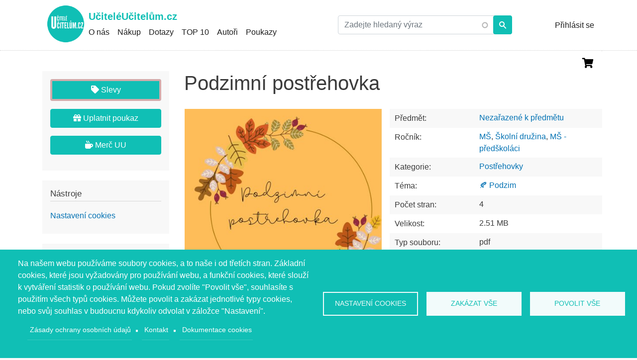

--- FILE ---
content_type: text/html; charset=UTF-8
request_url: https://uciteleucitelum.cz/material/nezarazene-k-predmetu/podzimni-postrehovka-0
body_size: 19837
content:
<!DOCTYPE html><html lang="cs" dir="ltr" prefix="content: http://purl.org/rss/1.0/modules/content/ dc: http://purl.org/dc/terms/ foaf: http://xmlns.com/foaf/0.1/ og: http://ogp.me/ns# rdfs: http://www.w3.org/2000/01/rdf-schema# schema: http://schema.org/ sioc: http://rdfs.org/sioc/ns# sioct: http://rdfs.org/sioc/types# skos: http://www.w3.org/2004/02/skos/core# xsd: http://www.w3.org/2001/XMLSchema# "><head><meta charset="utf-8" /><noscript><style>form.antibot * :not(.antibot-message) { display: none !important; }</style></noscript><meta name="description" content="  Postřehová hra pro rozvoj zrakového vnímání s tématem podzimu. Obsahuje 13 kartiček. Každá kartička má jiné obrázky, jen jeden obrázek je shodný. Úkolem je ten stejný obrázek dříve než ostatní hráči." /><meta name="keywords" content="učitelé,výukové materiály,vzdělávání,škola,výuka,prodej" /><link rel="canonical" href="https://uciteleucitelum.cz/material/nezarazene-k-predmetu/podzimni-postrehovka-0" /><meta property="og:image" content="https://r2.uciteleucitelum.cz/produkce/s3fs-public/styles/og_image/public/2022-09/777670C9-4E03-428F-A4F1-2E2D5101C8E1.png?itok=_UhhNBvv" /><meta property="og:image:type" content="image/png" /><meta property="og:image:width" content="1200" /><meta property="og:image:height" content="628" /><meta name="Generator" content="Drupal 10 (https://www.drupal.org)" /><meta name="MobileOptimized" content="width" /><meta name="HandheldFriendly" content="true" /><meta name="viewport" content="width=device-width, initial-scale=1, shrink-to-fit=no" /><meta http-equiv="x-ua-compatible" content="ie=edge" /><link rel="icon" href="https://r2.uciteleucitelum.cz/produkce/s3fs-public/uc_logo_0_1.png" type="image/png" /><link rel="alternate" hreflang="cs" href="https://uciteleucitelum.cz/material/nezarazene-k-predmetu/podzimni-postrehovka-0" /><script type="76e98d608f4f6fad08737fa5-text/javascript">(function(w,d,s,l,i){
w[l]=w[l]||[];
w[l].push({'gtm.start':new Date().getTime(),event:'gtm.js'});
var f=d.getElementsByTagName(s)[0];
var j=d.createElement(s);
var dl=l!='dataLayer'?'&l='+l:'';
j.src='https://www.googletagmanager.com/gtm.js?id='+i+dl+'';
j.async=true;
f.parentNode.insertBefore(j,f);
})(window,document,'script','dataLayer','GTM-TFBQ7TM');</script><script type="76e98d608f4f6fad08737fa5-text/javascript">window.a2a_config=window.a2a_config||{};a2a_config.callbacks=[];a2a_config.overlays=[];a2a_config.templates={};</script><title>Podzimní postřehovka - Nezařazené k předmětu | UčiteléUčitelům.cz</title><meta name="author" content="PuzzleWebs s.r.o., www.puzzlewebs.cz"><link rel="stylesheet" media="all" href="/sites/default/assets/css/css_xz2SmQ03enZC6YwjkxRrVp8WSm-f92s8BRvvq3JLbY4.css?delta=0&amp;language=cs&amp;theme=vyuk_mat_theme&amp;include=[base64]" /><link rel="stylesheet" media="all" href="/sites/default/assets/css/css_wy478hFUkbWQLxm7gn2fRnzsYEgIPCwa86_p4AmD7os.css?delta=1&amp;language=cs&amp;theme=vyuk_mat_theme&amp;include=[base64]" /><link rel="stylesheet" media="all" href="//use.fontawesome.com/releases/v5.13.0/css/all.css" /><link rel="stylesheet" media="all" href="/sites/default/assets/css/css_5fVeyHfpN5Uw7xoyxF_ZSNO1rOEbejY4CNyES8cfyWs.css?delta=3&amp;language=cs&amp;theme=vyuk_mat_theme&amp;include=[base64]" /><link rel="stylesheet" media="all" href="//stackpath.bootstrapcdn.com/bootstrap/4.1.1/css/bootstrap.min.css" /><link rel="stylesheet" media="all" href="/sites/default/assets/css/css_xt2GtnHYUV_usd0WLPEFtINSKM5mqRx4tDvoZJSelzg.css?delta=5&amp;language=cs&amp;theme=vyuk_mat_theme&amp;include=[base64]" /><link rel="stylesheet" media="print" href="/sites/default/assets/css/css_hn5kOsko--ut9YzBuEmAPtVt2o2MhFZCSXYnexzRf0w.css?delta=6&amp;language=cs&amp;theme=vyuk_mat_theme&amp;include=[base64]" /><script type="application/json" data-drupal-selector="drupal-settings-json">{"path":{"baseUrl":"\/","pathPrefix":"","currentPath":"node\/173015","currentPathIsAdmin":false,"isFront":false,"currentLanguage":"cs"},"pluralDelimiter":"\u0003","suppressDeprecationErrors":true,"ajaxPageState":{"libraries":"[base64]","theme":"vyuk_mat_theme","theme_token":null},"ajaxTrustedUrl":{"form_action_p_pvdeGsVG5zNF_XLGPTvYSKCf43t8qZYSwcfZl2uzM":true},"facebook_pixel":{"facebook_id":"973774990341814","events":[{"event":"ViewContent","data":"{\u0022content_name\u0022:\u0022Podzimn\\u00ed post\\u0159ehovka\u0022,\u0022content_type\u0022:\u0022vyukovy_material\u0022,\u0022content_ids\u0022:[\u0022173015\u0022]}"}],"fb_disable_advanced":false,"eu_cookie_compliance":false,"donottrack":true},"userData":[],"cookies":{"cookiesjsr":{"config":{"cookie":{"name":"cookiesjsr","expires":31536000000,"domain":"","sameSite":"Lax","secure":false},"library":{"libBasePath":"https:\/\/cdn.jsdelivr.net\/gh\/jfeltkamp\/cookiesjsr@1\/dist","libPath":"https:\/\/cdn.jsdelivr.net\/gh\/jfeltkamp\/cookiesjsr@1\/dist\/cookiesjsr.min.js","scrollLimit":0},"callback":{"method":"post","url":"\/cookies\/consent\/callback.json","headers":[]},"interface":{"openSettingsHash":"#editCookieSettings","showDenyAll":true,"denyAllOnLayerClose":false,"settingsAsLink":false,"availableLangs":["cs"],"defaultLang":"cs","groupConsent":true,"cookieDocs":true}},"services":{"functional":{"id":"functional","services":[{"key":"functional","type":"functional","name":"Required functional","info":{"value":"\u003Ctable\u003E\r\n\t\u003Cthead\u003E\r\n\t\t\u003Ctr\u003E\r\n\t\t\t\u003Cth width=\u002215%\u0022\u003EN\u00e1zev cookie\u003C\/th\u003E\r\n\t\t\t\u003Cth width=\u002215%\u0022\u003EV\u00fdchoz\u00ed doba expirace\u003C\/th\u003E\r\n\t\t\t\u003Cth\u003EPopis\u003C\/th\u003E\r\n\t\t\u003C\/tr\u003E\r\n\t\u003C\/thead\u003E\r\n\t\u003Ctbody\u003E\r\n\t\t\u003Ctr\u003E\r\n\t\t\t\u003Ctd\u003E\u003Ccode dir=\u0022ltr\u0022 translate=\u0022no\u0022\u003ESSESS\u0026lt;ID\u0026gt;\u003C\/code\u003E\u003C\/td\u003E\r\n\t\t\t\u003Ctd\u003E1 m\u011bs\u00edc\u003C\/td\u003E\r\n\t\t\t\u003Ctd\u003EPokud jste p\u0159ihl\u00e1\u0161eni ke sv\u00e9mu \u00fa\u010dtu na tomto webu, pro identifikaci a propojen\u00ed va\u0161eho prohl\u00ed\u017ee\u010de s va\u0161\u00edm u\u017eivatelsk\u00fdm \u00fa\u010dtem pou\u017eijeme session cookie.\u003C\/td\u003E\r\n\t\t\u003C\/tr\u003E\r\n\t\t\u003Ctr\u003E\r\n\t\t\t\u003Ctd\u003E\u003Ccode dir=\u0022ltr\u0022 translate=\u0022no\u0022\u003Ecookiesjsr\u003C\/code\u003E\u003C\/td\u003E\r\n\t\t\t\u003Ctd\u003E1 rok\u003C\/td\u003E\r\n\t\t\t\u003Ctd\u003EDo tohoto souboru cookie se ukl\u00e1daj\u00ed informace o Va\u0161em nastaven\u00ed pro soubory Cookie na tomto webu.\u003C\/td\u003E\r\n\t\t\u003C\/tr\u003E\r\n\t\u003C\/tbody\u003E\r\n\u003C\/table\u003E\r\n","format":"full_html"},"uri":"","needConsent":false}],"weight":1},"tracking":{"id":"tracking","services":[{"key":"facebook_pixel","type":"tracking","name":"Facebook Pixel","info":{"value":"","format":"full_html"},"uri":"","needConsent":true},{"key":"zbozi","type":"tracking","name":"Zbo\u017e\u00ed","info":{"value":"","format":"full_html"},"uri":"https:\/\/o-seznam.cz\/pravni-informace\/ochrana-udaju\/","needConsent":true}],"weight":10},"performance":{"id":"performance","services":[{"key":"gtag","type":"performance","name":"Google Tag Manager","info":{"value":"","format":"full_html"},"uri":"https:\/\/tagmanager.google.com\/","needConsent":true}],"weight":30}},"translation":{"_core":{"default_config_hash":"C8aQz-3d6YpwuU4QQc1iaWHb3RDkc_C9qcEsgR7HR74"},"langcode":"cs","bannerText":"Na na\u0161em webu pou\u017e\u00edv\u00e1me soubory cookies, a to na\u0161e i od t\u0159et\u00edch stran. Z\u00e1kladn\u00ed cookies, kter\u00e9 jsou vy\u017eadov\u00e1ny pro pou\u017e\u00edv\u00e1n\u00ed webu, a funk\u010dn\u00ed cookies, kter\u00e9 slou\u017e\u00ed k vytv\u00e1\u0159en\u00ed statistik o pou\u017e\u00edv\u00e1n\u00ed webu. Pokud zvol\u00edte \u0022Povolit v\u0161e\u0022, souhlas\u00edte s pou\u017eit\u00edm v\u0161ech typ\u016f cookies. M\u016f\u017eete povolit a zak\u00e1zat jednotliv\u00e9 typy cookies, nebo sv\u016fj souhlas v budoucnu kdykoliv odvolat v z\u00e1lo\u017ece \u0022Nastaven\u00ed\u0022. ","privacyPolicy":"Z\u00e1sady ochrany osobn\u00edch \u00fadaj\u016f","privacyUri":"\/ochrana-osobnich-udaju","imprint":"Kontakt","imprintUri":"\/webform\/contact","cookieDocs":"Dokumentace cookies","cookieDocsUri":"\/cookies\/documentation","officialWebsite":"Official website","denyAll":"Zak\u00e1zat v\u0161e","alwaysActive":"V\u017edy aktivn\u00ed","settings":"Nastaven\u00ed cookies","acceptAll":"Povolit v\u0161e","requiredCookies":"Vy\u017eadovan\u00e9 cookies","cookieSettings":"Nastaven\u00ed cookies","close":"Zav\u0159\u00edt","readMore":"\u010c\u00edst d\u00e1l","allowed":"Povoleno","denied":"odm\u00edtnuto","settingsAllServices":"Nastaven\u00ed pro v\u0161echny slu\u017eby","saveSettings":"Ulo\u017eit","default_langcode":"en","disclaimerText":"All cookie information is subject to change by the service providers. We update this information regularly.","disclaimerTextPosition":"above","processorDetailsLabel":"Processor Company Details","processorLabel":"Company","processorWebsiteUrlLabel":"Company Website","processorPrivacyPolicyUrlLabel":"Company Privacy Policy","processorCookiePolicyUrlLabel":"Company Cookie Policy","processorContactLabel":"Data Protection Contact Details","placeholderAcceptAllText":"Accept All Cookies","functional":{"title":"Technick\u00e9 cookies","details":"Cookies jsou mal\u00e9 textov\u00e9 soubory ulo\u017een\u00e9 ve va\u0161em prohl\u00ed\u017ee\u010di, kter\u00e9 obsahuj\u00ed informace ulo\u017een\u00e9 nav\u0161t\u00edven\u00fdmi webov\u00fdmi str\u00e1nkami. Soubory cookie pou\u017e\u00edv\u00e1me pro spr\u00e1vn\u00e9 zobrazen\u00ed a fungov\u00e1n\u00ed webov\u00e9 str\u00e1nky v souladu s va\u0161imi nastaven\u00edmi. B\u011bhem tohoto procesu je na va\u0161em za\u0159\u00edzen\u00ed identifikov\u00e1n pouze samotn\u00fd soubor cookie. Osobn\u00ed \u00fadaje se ukl\u00e1daj\u00ed pouze na z\u00e1klad\u011b va\u0161eho v\u00fdslovn\u00e9ho souhlasu nebo tam, kde je to nezbytn\u011b nutn\u00e9 k tomu, aby bylo mo\u017en\u00e9 vyu\u017e\u00edvat n\u00e1mi poskytovanou slu\u017ebu. \r\nTechnick\u00e9 cookies nen\u00ed mo\u017en\u00e9 vypnout, bez nich by n\u00e1\u0161 web nefungoval spr\u00e1vn\u011b. "},"tracking":{"title":"Marketingov\u00e9 cookies","details":"Marketingov\u00e9 cookies poch\u00e1z\u00ed od extern\u00edch reklamn\u00edch spole\u010dnost\u00ed (cookies t\u0159et\u00edch stran) a jsou pou\u017e\u00edv\u00e1ny pro sb\u011br informac\u00ed o webov\u00fdch str\u00e1nk\u00e1ch nav\u0161t\u00edven\u00fdch u\u017eivatelem. \u00da\u010delem je vytv\u00e1\u0159et a zobrazovat u\u017eivateli obsah a reklamu orientovanou na c\u00edlovou skupinu."},"performance":{"title":"V\u00fdkonnostn\u00ed cookies","details":"Tyto cookies n\u00e1m pom\u00e1haj\u00ed pochopit, jak n\u00e1v\u0161t\u011bvn\u00edci pou\u017e\u00edvaj\u00ed na\u0161i webovou str\u00e1nku, shroma\u017e\u010fuj\u00ed a hl\u00e1s\u00ed informace anonymn\u011b. Tato kategorie zahrnuje n\u00e1stroje jako Google Analytics a Google Tag Manager, kter\u00e9 n\u00e1m umo\u017e\u0148uj\u00ed sledovat chov\u00e1n\u00ed u\u017eivatel\u016f, m\u011b\u0159it efektivitu na\u0161eho obsahu a vylep\u0161ovat celkov\u00fd u\u017eivatelsk\u00fd z\u00e1\u017eitek."}}},"cookiesTexts":{"_core":{"default_config_hash":"C8aQz-3d6YpwuU4QQc1iaWHb3RDkc_C9qcEsgR7HR74"},"langcode":"cs","bannerText":"Na na\u0161em webu pou\u017e\u00edv\u00e1me soubory cookies, a to na\u0161e i od t\u0159et\u00edch stran. Z\u00e1kladn\u00ed cookies, kter\u00e9 jsou vy\u017eadov\u00e1ny pro pou\u017e\u00edv\u00e1n\u00ed webu, a funk\u010dn\u00ed cookies, kter\u00e9 slou\u017e\u00ed k vytv\u00e1\u0159en\u00ed statistik o pou\u017e\u00edv\u00e1n\u00ed webu. Pokud zvol\u00edte \u0022Povolit v\u0161e\u0022, souhlas\u00edte s pou\u017eit\u00edm v\u0161ech typ\u016f cookies. M\u016f\u017eete povolit a zak\u00e1zat jednotliv\u00e9 typy cookies, nebo sv\u016fj souhlas v budoucnu kdykoliv odvolat v z\u00e1lo\u017ece \u0022Nastaven\u00ed\u0022. ","privacyPolicy":"Z\u00e1sady ochrany osobn\u00edch \u00fadaj\u016f","privacyUri":"\/node\/406","imprint":"Kontakt","imprintUri":"\/webform\/contact","cookieDocs":"Dokumentace cookies","cookieDocsUri":"\/cookies\/documentation","officialWebsite":"Official website","denyAll":"Zak\u00e1zat v\u0161e","alwaysActive":"V\u017edy aktivn\u00ed","settings":"Nastaven\u00ed cookies","acceptAll":"Povolit v\u0161e","requiredCookies":"Vy\u017eadovan\u00e9 cookies","cookieSettings":"Nastaven\u00ed cookies","close":"Zav\u0159\u00edt","readMore":"\u010c\u00edst d\u00e1l","allowed":"Povoleno","denied":"odm\u00edtnuto","settingsAllServices":"Nastaven\u00ed pro v\u0161echny slu\u017eby","saveSettings":"Ulo\u017eit","default_langcode":"en","disclaimerText":"All cookie information is subject to change by the service providers. We update this information regularly.","disclaimerTextPosition":"above","processorDetailsLabel":"Processor Company Details","processorLabel":"Company","processorWebsiteUrlLabel":"Company Website","processorPrivacyPolicyUrlLabel":"Company Privacy Policy","processorCookiePolicyUrlLabel":"Company Cookie Policy","processorContactLabel":"Data Protection Contact Details","placeholderAcceptAllText":"Accept All Cookies"},"services":{"analytics":{"uuid":"791a0c4b-0343-4b2e-922f-f02468342d95","langcode":"cs","status":false,"dependencies":{"enforced":{"module":["cookies_ga"]}},"_core":{"default_config_hash":"0FSyPPXfJvmZxEpwsiSH6nipWjFfo6qZ9pP6rP9tFT0"},"id":"analytics","label":"Google Analytics","group":"performance","info":{"value":"","format":"full_html"},"consentRequired":true,"purpose":"","processor":"","processorContact":"","processorUrl":"https:\/\/analytics.google.com\/","processorPrivacyPolicyUrl":"","processorCookiePolicyUrl":"https:\/\/support.google.com\/analytics\/answer\/6004245","placeholderMainText":"This content is blocked because google analytics cookies have not been accepted.","placeholderAcceptText":"Only accept google analytics cookies"},"facebook_pixel":{"uuid":"42965e83-68e4-4cbf-a2e1-f2e6cb9be943","langcode":"cs","status":true,"dependencies":{"enforced":{"module":["cookies_facebook_pixel"]}},"_core":{"default_config_hash":"c3mD3C3eOqAxV-8O8vf-79QGaQ5UgHOzgP4XFRJWDTE"},"id":"facebook_pixel","label":"Facebook Pixel","group":"tracking","info":{"value":"","format":"full_html"},"consentRequired":true,"purpose":"","processor":"","processorContact":"","processorUrl":"","processorPrivacyPolicyUrl":"","processorCookiePolicyUrl":"https:\/\/www.facebook.com\/policies\/cookies","placeholderMainText":"This content is blocked because Facebook Pixel cookies have not been accepted.","placeholderAcceptText":"Only accept Facebook Pixel cookies."},"functional":{"uuid":"e2f5a3e5-d96c-46a6-9e1c-941b7007340f","langcode":"cs","status":true,"dependencies":[],"id":"functional","label":"Required functional","group":"functional","info":{"value":"\u003Ctable\u003E\r\n\t\u003Cthead\u003E\r\n\t\t\u003Ctr\u003E\r\n\t\t\t\u003Cth width=\u002215%\u0022\u003EN\u00e1zev cookie\u003C\/th\u003E\r\n\t\t\t\u003Cth width=\u002215%\u0022\u003EV\u00fdchoz\u00ed doba expirace\u003C\/th\u003E\r\n\t\t\t\u003Cth\u003EPopis\u003C\/th\u003E\r\n\t\t\u003C\/tr\u003E\r\n\t\u003C\/thead\u003E\r\n\t\u003Ctbody\u003E\r\n\t\t\u003Ctr\u003E\r\n\t\t\t\u003Ctd\u003E\u003Ccode dir=\u0022ltr\u0022 translate=\u0022no\u0022\u003ESSESS\u0026lt;ID\u0026gt;\u003C\/code\u003E\u003C\/td\u003E\r\n\t\t\t\u003Ctd\u003E1 m\u011bs\u00edc\u003C\/td\u003E\r\n\t\t\t\u003Ctd\u003EPokud jste p\u0159ihl\u00e1\u0161eni ke sv\u00e9mu \u00fa\u010dtu na tomto webu, pro identifikaci a propojen\u00ed va\u0161eho prohl\u00ed\u017ee\u010de s va\u0161\u00edm u\u017eivatelsk\u00fdm \u00fa\u010dtem pou\u017eijeme session cookie.\u003C\/td\u003E\r\n\t\t\u003C\/tr\u003E\r\n\t\t\u003Ctr\u003E\r\n\t\t\t\u003Ctd\u003E\u003Ccode dir=\u0022ltr\u0022 translate=\u0022no\u0022\u003Ecookiesjsr\u003C\/code\u003E\u003C\/td\u003E\r\n\t\t\t\u003Ctd\u003E1 rok\u003C\/td\u003E\r\n\t\t\t\u003Ctd\u003EDo tohoto souboru cookie se ukl\u00e1daj\u00ed informace o Va\u0161em nastaven\u00ed pro soubory Cookie na tomto webu.\u003C\/td\u003E\r\n\t\t\u003C\/tr\u003E\r\n\t\u003C\/tbody\u003E\r\n\u003C\/table\u003E\r\n","format":"full_html"},"consentRequired":false,"purpose":"","processor":"","processorContact":"","processorUrl":"","processorPrivacyPolicyUrl":"","processorCookiePolicyUrl":"","placeholderMainText":"This content is blocked because required functional cookies have not been accepted.","placeholderAcceptText":"Only accept required functional cookies"},"gtag":{"uuid":"95326d3f-cf04-45a6-857e-5bf0160c8a36","langcode":"cs","status":true,"dependencies":{"enforced":{"module":["cookies_gtag"]}},"_core":{"default_config_hash":"7HPZmYzvSh88UPC5m1t6aIhga2PFF3rTbm4CPqrEJ1I"},"id":"gtag","label":"Google Tag Manager","group":"performance","info":{"value":"","format":"full_html"},"consentRequired":true,"purpose":"","processor":"","processorContact":"","processorUrl":"https:\/\/tagmanager.google.com\/","processorPrivacyPolicyUrl":"https:\/\/policies.google.com\/privacy","processorCookiePolicyUrl":"","placeholderMainText":"This content is blocked because Google Tag Manager cookies have not been accepted.","placeholderAcceptText":"Only accept Google Tag Manager cookies."},"zbozi":{"uuid":"f3ae86da-d392-44c1-9b93-1cbacab5be61","langcode":"cs","status":true,"dependencies":[],"id":"zbozi","label":"Zbo\u017e\u00ed","group":"tracking","info":{"value":"","format":"full_html"},"consentRequired":true,"purpose":"","processor":"Seznam.cz","processorContact":"","processorUrl":"https:\/\/o-seznam.cz\/pravni-informace\/ochrana-udaju\/","processorPrivacyPolicyUrl":"","processorCookiePolicyUrl":"","placeholderMainText":"Obsah nezobrazen kv\u016fli absenci souhlasu s cookies pro Zbo\u017e\u00ed.cz","placeholderAcceptText":"Akceptovat tyto cookies"}},"groups":{"functional":{"uuid":"4a960a10-9bc4-4eff-8439-93eb74c45160","langcode":"cs","status":true,"dependencies":[],"id":"functional","label":"Technick\u00e9 cookies","weight":1,"title":"Technick\u00e9 cookies","details":"Cookies jsou mal\u00e9 textov\u00e9 soubory ulo\u017een\u00e9 ve va\u0161em prohl\u00ed\u017ee\u010di, kter\u00e9 obsahuj\u00ed informace ulo\u017een\u00e9 nav\u0161t\u00edven\u00fdmi webov\u00fdmi str\u00e1nkami. Soubory cookie pou\u017e\u00edv\u00e1me pro spr\u00e1vn\u00e9 zobrazen\u00ed a fungov\u00e1n\u00ed webov\u00e9 str\u00e1nky v souladu s va\u0161imi nastaven\u00edmi. B\u011bhem tohoto procesu je na va\u0161em za\u0159\u00edzen\u00ed identifikov\u00e1n pouze samotn\u00fd soubor cookie. Osobn\u00ed \u00fadaje se ukl\u00e1daj\u00ed pouze na z\u00e1klad\u011b va\u0161eho v\u00fdslovn\u00e9ho souhlasu nebo tam, kde je to nezbytn\u011b nutn\u00e9 k tomu, aby bylo mo\u017en\u00e9 vyu\u017e\u00edvat n\u00e1mi poskytovanou slu\u017ebu. \r\nTechnick\u00e9 cookies nen\u00ed mo\u017en\u00e9 vypnout, bez nich by n\u00e1\u0161 web nefungoval spr\u00e1vn\u011b. "},"performance":{"uuid":"139c5d68-74d6-45d2-86e8-4cb221302762","langcode":"cs","status":true,"dependencies":[],"_core":{"default_config_hash":"Jv3uIJviBj7D282Qu1ZpEQwuOEb3lCcDvx-XVHeOJpw"},"id":"performance","label":"V\u00fdkonnostn\u00ed","weight":30,"title":"V\u00fdkonnostn\u00ed cookies","details":"Tyto cookies n\u00e1m pom\u00e1haj\u00ed pochopit, jak n\u00e1v\u0161t\u011bvn\u00edci pou\u017e\u00edvaj\u00ed na\u0161i webovou str\u00e1nku, shroma\u017e\u010fuj\u00ed a hl\u00e1s\u00ed informace anonymn\u011b. Tato kategorie zahrnuje n\u00e1stroje jako Google Analytics a Google Tag Manager, kter\u00e9 n\u00e1m umo\u017e\u0148uj\u00ed sledovat chov\u00e1n\u00ed u\u017eivatel\u016f, m\u011b\u0159it efektivitu na\u0161eho obsahu a vylep\u0161ovat celkov\u00fd u\u017eivatelsk\u00fd z\u00e1\u017eitek."},"social":{"uuid":"ae4e3e1e-6c6b-498c-a688-d23c8b2e618f","langcode":"cs","status":true,"dependencies":[],"_core":{"default_config_hash":"vog2tbqqQHjVkue0anA0RwlzvOTPNTvP7_JjJxRMVAQ"},"id":"social","label":"Social Plugins","weight":20,"title":"Social Plugins","details":"Comments managers facilitate the filing of comments and fight against spam."},"tracking":{"uuid":"e8c1e1b2-ffeb-49aa-8b30-de561a209dff","langcode":"cs","status":true,"dependencies":[],"_core":{"default_config_hash":"_gYDe3qoEc6L5uYR6zhu5V-3ARLlyis9gl1diq7Tnf4"},"id":"tracking","label":"Marketingov\u00e9","weight":10,"title":"Marketingov\u00e9 cookies","details":"Marketingov\u00e9 cookies poch\u00e1z\u00ed od extern\u00edch reklamn\u00edch spole\u010dnost\u00ed (cookies t\u0159et\u00edch stran) a jsou pou\u017e\u00edv\u00e1ny pro sb\u011br informac\u00ed o webov\u00fdch str\u00e1nk\u00e1ch nav\u0161t\u00edven\u00fdch u\u017eivatelem. \u00da\u010delem je vytv\u00e1\u0159et a zobrazovat u\u017eivateli obsah a reklamu orientovanou na c\u00edlovou skupinu."},"video":{"uuid":"78c1acb1-5597-470e-ac10-50fe52f6352b","langcode":"cs","status":true,"dependencies":[],"_core":{"default_config_hash":"w1WnCmP2Xfgx24xbx5u9T27XLF_ZFw5R0MlO-eDDPpQ"},"id":"video","label":"Videos","weight":40,"title":"Video","details":"Video sharing services help to add rich media on the site and increase its visibility."}}},"antibot":{"forms":{"user-login-form":{"id":"user-login-form","key":"0nzY8_LHCbrQDWFdlzitmnnOTzXmwMADpXPOytVS8uz"}}},"views":{"ajax_path":"\/views\/ajax","ajaxViews":{"views_dom_id:d97bd3e6a3a378ec3ef4755b1811a35779062cecfef814c0bd1e825ea9e57346":{"view_name":"detail_materialu","view_display_id":"block_1","view_args":"173015","view_path":"\/node\/173015","view_base_path":null,"view_dom_id":"d97bd3e6a3a378ec3ef4755b1811a35779062cecfef814c0bd1e825ea9e57346","pager_element":0},"views_dom_id:7251268d693bc9c22bcb7f52dae7bc5d858159d79e09394ddf49c89d35ec9b4e":{"view_name":"materialy","view_display_id":"block_3","view_args":"22298\/173015","view_path":"\/node\/173015","view_base_path":"nejlepsi","view_dom_id":"7251268d693bc9c22bcb7f52dae7bc5d858159d79e09394ddf49c89d35ec9b4e","pager_element":0}}},"colorbox":{"opacity":"0.85","current":"{current} z {total}","previous":"\u00ab P\u0159edchoz\u00ed","next":"N\u00e1sleduj\u00edc\u00ed \u00bb","close":"Zav\u0159\u00edt","maxWidth":"98%","maxHeight":"98%","fixed":true,"mobiledetect":false,"mobiledevicewidth":"480px"},"user":{"uid":0,"permissionsHash":"a01005c88da88161869721bc6512863885d3f254dab42a9b66aedfdc3ae8736b"}}</script><script src="/sites/default/assets/js/js_XXMucosfPlS5kcjjJrkjVgEeq6sIh0ng2eGb8NpAf7A.js?scope=header&amp;delta=0&amp;language=cs&amp;theme=vyuk_mat_theme&amp;include=[base64]" type="76e98d608f4f6fad08737fa5-text/javascript"></script><script src="/modules/contrib/cookies/js/cookiesjsr.conf.js?v=10.5.5" defer type="76e98d608f4f6fad08737fa5-text/javascript"></script><script src="/modules/contrib/facebook_pixel/js/facebook_pixel.js?v=2" type="text/plain" id="facebook_tracking_pixel_script" data-cookieconsent="facebook_pixel"></script><meta name="google-site-verification" content="5rGx4xXubtPCQFdfolP51NYVNEFerCb9NwFL2LIXgEU"> <script defer src='https://static.cloudflareinsights.com/beacon.min.js' data-cf-beacon='{"token": "10d19167a985462ead0fd545a0c0ea21"}' type="76e98d608f4f6fad08737fa5-text/javascript"></script><script src="https://c.seznam.cz/js/rc.js" type="76e98d608f4f6fad08737fa5-text/javascript"></script><script type="76e98d608f4f6fad08737fa5-text/javascript">
function getCookie(name) {
const value = `; ${document.cookie}`;
const parts = value.split(`; ${name}=`);
if (parts.length === 2) return parts.pop().split(';').shift();
return null;
}
function hasAgreedWithZbozi() {
const cookiesjsr = getCookie("cookiesjsr");
if (cookiesjsr) {
try {
const decodedCookie = decodeURIComponent(cookiesjsr); // Decode the cookie
const parsedCookie = JSON.parse(decodedCookie); // Parse the decoded cookie as JSON
return parsedCookie.zbozi === true;
} catch (e) {
console.error("Error parsing cookie:", e);
return false;
}
}
return false;
}
if (window.sznIVA && window.sznIVA.IS) {
window.sznIVA.IS.updateIdentities({
eid: (drupalSettings.userData && drupalSettings.userData.email) ? drupalSettings.userData.email : null, // email či zahashovaný email
});
}
var retargetingConf = {
rtgId: 1544555,
consent: +hasAgreedWithZbozi(),
};
if (window.rc && window.rc.retargetingHit) {
window.rc.retargetingHit(retargetingConf);
}
</script></head><body class="layout-one-sidebar layout-sidebar-first page-node-173015 path-node node--type-vyukovy-material"><a href="#main-content" class="visually-hidden focusable skip-link"> Přejít k hlavnímu obsahu</a><noscript><iframe src="https://www.googletagmanager.com/ns.html?id=GTM-TFBQ7TM"
height="0" width="0" style="display:none;visibility:hidden"></iframe></noscript><noscript><img src="https://www.facebook.com/tr?id=973774990341814&amp;ev=PageView&amp;noscript=1" alt="" height="1" width="1" /></noscript><div class="dialog-off-canvas-main-canvas" data-off-canvas-main-canvas><div id="page-wrapper"><div id="page"> <header id="header" class="header" role="banner" aria-label="Hlavička webu"> <nav class="navbar" id="navbar-top"><div class="container"> <section class="row region region-secondary-menu"> <a href="/" title="Domů" rel="home" class="navbar-brand"> <img src="https://r2.uciteleucitelum.cz/produkce/s3fs-public/uc_logo_0_0.png" alt="Domů" class="img-fluid d-inline-block align-top" /> UčiteléUčitelům.cz </a><div class="d-inline-block align-top site-name-slogan"> Online tržiště originálních vzdělávacích materiálů</div> </section><div class="form-inline navbar-form float-right"> <section class="row region region-top-header-form"><div id="block-quicksearchformblock" class="block block-puzzlewebs-functions block-quick-search-form-block"><div class="content"><form class="quick-search-form" data-drupal-selector="quick-search-form" action="/material/nezarazene-k-predmetu/podzimni-postrehovka-0" method="post" id="quick-search-form" accept-charset="UTF-8"><fieldset class="js-form-item js-form-type-textfield form-type-textfield js-form-item-combine form-item-combine form-no-label mb-3"> <input data-drupal-selector="edit-combine" class="form-autocomplete form-control" data-autocomplete-path="/search-autocomplete" type="text" id="edit-combine" name="combine" value="" size="60" maxlength="128" placeholder="Zadejte hledaný výraz" /></fieldset><input aria-label="Vyhledat" data-drupal-selector="edit-submit" type="submit" id="edit-submit" name="op" value="" class="button js-form-submit form-submit btn btn-primary form-control" /><input autocomplete="off" data-drupal-selector="form-fddngrdtmquhqxgopl3nuxehcgqrr55vb99ymqyfxhi" type="hidden" name="form_build_id" value="form-fddNgRdtMquhQXGoPL3nuXehcGqrR55vB99YmqYFxhI" class="form-control" /><input data-drupal-selector="edit-quick-search-form" type="hidden" name="form_id" value="quick_search_form" class="form-control" /></form></div></div><nav role="navigation" aria-labelledby="block-vyuk-mat-theme-account-menu-menu" id="block-vyuk-mat-theme-account-menu" class="block block-menu navigation menu--account"><h2 class="visually-hidden" id="block-vyuk-mat-theme-account-menu-menu">Menu uživatelského účtu</h2><ul class="clearfix nav flex-row" data-component-id="bootstrap_barrio:menu_columns"><li class="nav-item"> <a href="/user/login" class="nav-link nav-link--user-login" data-drupal-link-system-path="user/login">Přihlásit se</a></li></ul> </nav><div id="block-quickcartblock" class="block block-pw-cart block-quick-cart-block"><div class="content"><div id="quick-cart"> <a href="/cart" class="cart-link fa fa-shopping-cart" aria-label="Košík"></a><div id="quick-cart-items"><div class="quick-cart-items-items"></div><div class="quick-cart-total-price"> Košík je prázdný.</div></div></div></div></div> </section></div></div> </nav> <nav class="navbar navbar-expand-lg" id="navbar-main"><div class="container"> <button class="navbar-toggler navbar-toggler-right" type="button" data-toggle="collapse" data-target="#CollapsingNavbar" aria-controls="CollapsingNavbar" aria-expanded="false" aria-label="Toggle navigation"><span class="navbar-toggler-icon fa fa-bars"></span></button><div class="collapse navbar-collapse" id="CollapsingNavbar"> <nav role="navigation" aria-labelledby="block-vyuk-mat-theme-main-menu-menu" id="block-vyuk-mat-theme-main-menu" class="block block-menu navigation menu--main"><h2 class="visually-hidden" id="block-vyuk-mat-theme-main-menu-menu">Hlavní navigace</h2><ul class="clearfix nav navbar-nav" data-component-id="bootstrap_barrio:menu_main"><li class="nav-item"> <a href="/o-nas" class="nav-link nav-link--o-nas" data-drupal-link-system-path="node/1">O nás</a></li><li class="nav-item"> <a href="/nakup" class="nav-link nav-link--nakup" data-drupal-link-system-path="node/339">Nákup</a></li><li class="nav-item"> <a href="/faq" class="nav-link nav-link--faq" data-drupal-link-system-path="node/340">Dotazy</a></li><li class="nav-item"> <a href="/nejprodavanejsi" class="nav-link nav-link--nejprodavanejsi" data-drupal-link-system-path="nejprodavanejsi">TOP 10</a></li><li class="nav-item"> <a href="/autori" class="nav-link nav-link--autori" data-drupal-link-system-path="autori">Autoři</a></li><li class="nav-item"> <a href="/poukazy" class="nav-link nav-link--poukazy" data-drupal-link-system-path="poukazy">Poukazy</a></li></ul> </nav></div></div> </nav> </header><div id="main-wrapper" class="layout-main-wrapper clearfix"><div id="main" class="container"><div class="row row-offcanvas row-offcanvas-left clearfix"> <main class="main-content col" id="content" role="main"> <section class="section"><div id="block-vyuk-mat-theme-userlogin" role="form" class="block block-user block-user-login-block"><div class="content"><form class="user-login-form antibot" data-drupal-selector="user-login-form" data-action="/material/nezarazene-k-predmetu/podzimni-postrehovka-0?destination=/material/nezarazene-k-predmetu/podzimni-postrehovka-0" action="/antibot" method="post" id="user-login-form" accept-charset="UTF-8"> <noscript><div class="antibot-no-js antibot-message antibot-message-warning">You must have JavaScript enabled to use this form.</div></noscript><fieldset class="js-form-item js-form-type-textfield form-type-textfield js-form-item-name form-item-name mb-3"> <label for="edit-name" class="js-form-required form-required">E-mail</label> <input autocorrect="none" autocapitalize="none" spellcheck="false" autocomplete="username" data-drupal-selector="edit-name" type="text" id="edit-name" name="name" value="" size="15" maxlength="60" class="required form-control" required="required" aria-required="true" /></fieldset><fieldset class="js-form-item js-form-type-password form-type-password js-form-item-pass form-item-pass mb-3"> <label for="edit-pass" class="js-form-required form-required">Heslo</label> <input autocomplete="current-password" data-drupal-selector="edit-pass" type="password" id="edit-pass" name="pass" size="15" maxlength="128" class="required form-control" required="required" aria-required="true" /></fieldset><input autocomplete="off" data-drupal-selector="form-upwkqw3-xs3k3apm4csln3lh2ombjoepvmxwbneuyks" type="hidden" name="form_build_id" value="form-UpwKQw3-XS3k3APm4CSln3LH2ombjoEPVmXwBNeuyks" class="form-control" /><input data-drupal-selector="edit-user-login-form" type="hidden" name="form_id" value="user_login_form" class="form-control" /><input data-drupal-selector="edit-antibot-key" type="hidden" name="antibot_key" value="" class="form-control" /><div class='close-login-form'></div><div data-drupal-selector="edit-actions" class="form-actions js-form-wrapper form-wrapper mb-3" id="edit-actions"><input data-drupal-selector="edit-submit" type="submit" id="edit-submit--2" name="op" value="Přihlásit se" class="button js-form-submit form-submit btn btn-primary form-control" /><a href="/pw-social-login/facebook" class="fb-login" data-drupal-selector="edit-fb" id="edit-fb">Přihlásit se přes Facebook</a><a href="/pw-social-login/google" class="google-login" data-drupal-selector="edit-google" id="edit-google">Přihlásit se přes Google</a><a href="/user/password" class="forgot-password" data-drupal-selector="edit-password" id="edit-password"><i class="fas fa-key"></i> Zapomněli jste heslo?</a><a href="/user/register" class="register-user" data-drupal-selector="edit-register" id="edit-register"><i class="fas fa-user-plus"></i> Vytvořit nový účet</a></div></form><div class="item-list"><ul class="list-group"><li class="list-group-item"><a href="/user/register" title="Vytvořit nový uživatelský účet." class="create-account-link">Vytvořit nový účet</a></li><li class="list-group-item"><a href="/user/password" title="Poslat e-mailem instrukce k obnovení hesla." class="request-password-link">Obnovení vašeho hesla</a></li></ul></div></div></div><div data-drupal-messages-fallback class="hidden"></div><div id="block-vyuk-mat-theme-page-title" class="block block-core block-page-title-block"><div class="content"><h1 class="title"><span class="field field--name-title field--type-string field--label-hidden">Podzimní postřehovka</span></h1></div></div><div class="views-element-container block block-views block-views-blockdetail-materialu-block-1" id="block-views-block-detail-materialu-block-1"><div class="content"><div><div class="view view-detail-materialu view-id-detail_materialu view-display-id-block_1 js-view-dom-id-d97bd3e6a3a378ec3ef4755b1811a35779062cecfef814c0bd1e825ea9e57346"><div class="view-content row"><div class="w-100 views-row"><div class="views-field views-field-fieldset"><span class="field-content"><div class="d-block w-100 clearfix"><div class="views-field views-field-field-nahledovy-obrazek-material"><div class="field-content w-50 float-left px-3"><a href="https://r2.uciteleucitelum.cz/produkce/s3fs-public/2022-09/777670C9-4E03-428F-A4F1-2E2D5101C8E1.png" aria-label="&quot;&quot;}" role="button" title="Podzimní postřehovka" data-colorbox-gallery="gallery-vyukovy_material-173015-_y0m5pkR_N4" class="colorbox" aria-controls="colorbox-ixGcE2al5Wc" data-cbox-img-attrs="{&quot;alt&quot;:&quot;&quot;}"><img id="colorbox-ixGcE2al5Wc" src="https://r2.uciteleucitelum.cz/produkce/s3fs-public/styles/nahled_materialu_v_detailu/public/2022-09/777670C9-4E03-428F-A4F1-2E2D5101C8E1.png.jpg?itok=sAwFSylV" width="450" height="450" alt="" loading="lazy" typeof="Image" class="image-style-nahled-materialu-v-detailu" /></a><div><a href="https://r2.uciteleucitelum.cz/produkce/s3fs-public/2022-09/FA79EC4E-9780-4067-A0F8-AC49E9FCAE9F.png" aria-label="&quot;&quot;}" role="button" title="" data-colorbox-gallery="gallery-vyukovy_material-173015-_y0m5pkR_N4" class="colorbox" aria-controls="colorbox-QqoHQxXj7Qs" data-cbox-img-attrs="{&quot;alt&quot;:&quot;&quot;}"><img id="colorbox-QqoHQxXj7Qs" src="https://r2.uciteleucitelum.cz/produkce/s3fs-public/styles/nahled_60x/public/2022-09/FA79EC4E-9780-4067-A0F8-AC49E9FCAE9F.png?itok=QrBbZx_6" width="60" height="60" alt="" loading="lazy" typeof="Image" class="image-style-nahled-60x" /></a><a href="https://r2.uciteleucitelum.cz/produkce/s3fs-public/2022-09/BB3E2867-35FD-45C7-A721-211BCA8BF7F8.png" aria-label="&quot;&quot;}" role="button" title="" data-colorbox-gallery="gallery-vyukovy_material-173015-_y0m5pkR_N4" class="colorbox" aria-controls="colorbox-WDehN61behc" data-cbox-img-attrs="{&quot;alt&quot;:&quot;&quot;}"><img id="colorbox-WDehN61behc" src="https://r2.uciteleucitelum.cz/produkce/s3fs-public/styles/nahled_60x/public/2022-09/BB3E2867-35FD-45C7-A721-211BCA8BF7F8.png?itok=3czlP7UL" width="60" height="60" alt="" loading="lazy" typeof="Image" class="image-style-nahled-60x" /></a></div></div></div><div class="views-field views-field-fieldset-1"><span class="field-content"><div class="float-right w-50 clearfix"><div class="views-field views-field-field-predmet"><span class="views-label views-label-field-predmet">Předmět: </span><div class="field-content"><a href="/predmet/nezarazene-k-predmetu" hreflang="cs">Nezařazené k předmětu</a></div></div><div class="views-field views-field-field-material-rocnik"><span class="views-label views-label-field-material-rocnik">Ročník: </span><div class="field-content"><a href="/rocnik/ms" hreflang="cs">MŠ</a>, <a href="/rocnik/skolni-druzina" hreflang="cs">Školní družina</a>, <a href="/rocnik/ms-predskolaci" hreflang="cs">MŠ - předškoláci</a></div></div><div class="views-field views-field-field-kategorie-materialu"><span class="views-label views-label-field-kategorie-materialu">Kategorie: </span><div class="field-content"><a href="/kategorie/postrehovky" hreflang="cs">Postřehovky</a></div></div><div class="views-field views-field-field-tema"><span class="views-label views-label-field-tema">Téma: </span><div class="field-content"><a href="/tema/podzim" hreflang="cs">🍂 Podzim</a></div></div><div class="views-field views-field-field-material-pocet-stran"><span class="views-label views-label-field-material-pocet-stran">Počet stran: </span><div class="field-content">4</div></div><div class="views-field views-field-filesize"><span class="views-label views-label-filesize">Velikost: </span><span class="field-content">2.51 MB</span></div><div class="views-field views-field-extension"><span class="views-label views-label-extension">Typ souboru: </span><span class="field-content">pdf</span></div><div class="views-field views-field-name"><span class="views-label views-label-name">Prodávající</span><span class="field-content"><a href="/autor/22298" title="Úča z mateřinky"> <img loading="lazy" src="https://r2.uciteleucitelum.cz/produkce/s3fs-public/styles/nahled_profilovky_40x40/public/2024-02/%C3%9A%C4%8CA%20Z%20MAT%C5%98INKY.png.jpg?itok=zr2eXqP0" width="32" height="32" alt="" typeof="Image" class="image-style-nahled-profilovky-40x40" /> Úča z mateřinky</a></span></div><div class="views-field views-field-created"><span class="views-label views-label-created">Nahráno: </span><span class="field-content"><time datetime="2022-09-01T21:26:57+02:00" class="datetime">1. 9. 2022</time></span></div><div class="views-field views-field-node-updated-date-with-tooltip"><span class="views-label views-label-node-updated-date-with-tooltip">Naposledy upraveno: </span><span class="field-content"><div>2. 9. 2022</div></span></div><div class="views-field views-field-add-to-cart-field"><span class="field-content"><form data-drupal-selector="add-to-cart-form" action="/material/nezarazene-k-predmetu/podzimni-postrehovka-0" method="post" id="add-to-cart-form" accept-charset="UTF-8"> <a href="/add-to-cart-form/173015" class="use-ajax btn btn-primary add-to-cart-button fa fa-cart-plus w-100" title="Přidat do košíku" data-dialog-type="modal" data-dialog-options="{&quot;width&quot;:350}" data-drupal-selector="edit-0" id="edit-0">25 Kč</a><input autocomplete="off" data-drupal-selector="form-1ghovqbxq48kzhf0idpbamxnxynwcc-yt5jzmb4tjcm" type="hidden" name="form_build_id" value="form-1GHOvqbxQ48kzHF0iDpbAmxNxyNWCc-Yt5jzMb4TjcM" class="form-control" /><input data-drupal-selector="edit-add-to-cart-form" type="hidden" name="form_id" value="add_to_cart_form" class="form-control" /></form></span></div><div class="views-field views-field-addtoany-share"><span class="views-label views-label-addtoany-share">Sdílet: </span><span class="field-content"><span class="a2a_kit a2a_kit_size_24 addtoany_list" data-a2a-url="https://uciteleucitelum.cz/material/nezarazene-k-predmetu/podzimni-postrehovka-0" data-a2a-title="Podzimní postřehovka"><a class="a2a_button_facebook"></a><a class="a2a_button_twitter"></a><a class="a2a_button_whatsapp"></a><a class="a2a_button_facebook_messenger"></a><a class="a2a_button_email"></a><a class="a2a_dd addtoany_share" href="https://www.addtoany.com/share#url=https%3A%2F%2Fuciteleucitelum.cz%2Fmaterial%2Fnezarazene-k-predmetu%2Fpodzimni-postrehovka-0&amp;title=Podzimn%C3%AD%20post%C5%99ehovka"></a></span></span></div><div class="views-field views-field-nothing"><span class="field-content"><span class="views-label"><small><a href="/form/nahlaseni-nezakonneho-obsahu" target="_blank" id="report-abuse">Oznámit nezákonný obsah</a></small></span></span></div></div></span></div></div></span></div><div class="views-field views-field-body"><div class="field-content"><p>&nbsp;</p><p>Postřehová hra pro rozvoj zrakového vnímání s tématem podzimu. Obsahuje 13 kartiček. Každá kartička má jiné obrázky, jen jeden obrázek je shodný. Úkolem je ten stejný obrázek dříve než ostatní hráči.</p></div></div><div class="views-field views-field-view"><span class="field-content"><div class="view view-materialy view-id-materialy view-display-id-block_3 js-view-dom-id-7251268d693bc9c22bcb7f52dae7bc5d858159d79e09394ddf49c89d35ec9b4e"><div class="view-header"> <img loading="lazy" src="https://r2.uciteleucitelum.cz/produkce/s3fs-public/styles/profilovy_obrazek/public/2024-02/%C3%9A%C4%8CA%20Z%20MAT%C5%98INKY.png?itok=QsneuJCO" width="100" height="100" alt="" typeof="Image" class="image-style-profilovy-obrazek" /><h2>Další produkty od autora <a href="/autor/22298">Úča z mateřinky</a></h2></div><div class="view-content row"><div class="col-12 col-md-6 col-xl-4 views-row border"><div class="views-field views-field-nid"><span class="field-content">195926</span></div><div class="views-field views-field-field-nahledovy-obrazek-material"><div class="field-content"> <a href="/material/nezarazene-k-predmetu/ja-mam-kdo-ma-1"> <img loading="eager" srcset="https://r2.uciteleucitelum.cz/produkce/s3fs-public/styles/obrazek_materialu_ve_vypisu/public/2022-10/820AA505-71CA-4F1C-AB62-54BCC62A7ABA.png.jpg?itok=d-h5n-40 1x" width="300" height="300" src="https://r2.uciteleucitelum.cz/produkce/s3fs-public/styles/obrazek_materialu_ve_vypisu/public/2022-10/820AA505-71CA-4F1C-AB62-54BCC62A7ABA.png.jpg?itok=d-h5n-40" alt="" typeof="foaf:Image" /></a></div></div><div class="views-field views-field-title"><strong class="field-content"><a href="/material/nezarazene-k-predmetu/ja-mam-kdo-ma-1" hreflang="cs">Já mám, kdo má?</a></strong></div><div class="views-field views-field-fieldset"><span class="field-content"><div class="mb-2 clearfix"></div></span></div><div class="views-field views-field-field-predmet"><div class="field-content">Nezařazené k předmětu</div></div><div class="views-field views-field-field-material-rocnik"><div class="field-content">MŠ, Školní družina, MŠ - předškoláci, ZŠ – 1. STUPEŇ</div></div><div class="views-field views-field-field-kategorie-materialu"><div class="field-content">Já mám, kdo má</div></div><div class="views-field views-field-field-profilovy-obrazek"><div class="field-content"><a href="/materialy-autor/22298" title="Zobrazit materiály autora"> <img loading="lazy" src="https://r2.uciteleucitelum.cz/produkce/s3fs-public/styles/nahled_profilovky_40x40/public/2024-02/%C3%9A%C4%8CA%20Z%20MAT%C5%98INKY.png.jpg?itok=zr2eXqP0" width="32" height="32" alt="" typeof="Image" class="image-style-nahled-profilovky-40x40" /></a></div></div><div class="views-field views-field-name"><span class="field-content"><i class="fas fa-user"></i> <a href="/autor/22298" title="Zobrazit materiály autora">Úča z mateřinky</a></span></div><div class="views-field views-field-body"><div class="field-content"> Hra “Já mám, kdo má?” na téma Halloween. Obsahuje 27 kartiček. Skvělý pomocník při procvičování</div></div><div class="views-field views-field-field-cena-materialu"><div class="field-content">25.00 Kč</div></div><div class="views-field views-field-add-to-cart-field"><span class="field-content"><form data-drupal-selector="add-to-cart-form-2" action="/material/nezarazene-k-predmetu/podzimni-postrehovka-0" method="post" id="add-to-cart-form--2" accept-charset="UTF-8"> <a href="/add-to-cart-form/195926" class="use-ajax btn btn-primary add-to-cart-button fa fa-cart-plus w-100" title="Přidat do košíku" data-dialog-type="modal" data-dialog-options="{&quot;width&quot;:350}" data-drupal-selector="edit-0" id="edit-0--2">25 Kč</a><input autocomplete="off" data-drupal-selector="form-ey9v3835n9poseriuoyzqge7bzpurhys0bkuge74ori" type="hidden" name="form_build_id" value="form-Ey9v3835N9pOSeRiUOYZqGE7bZpurHys0bKuge74oRI" class="form-control" /><input data-drupal-selector="edit-add-to-cart-form-2" type="hidden" name="form_id" value="add_to_cart_form" class="form-control" /></form></span></div></div><div class="col-12 col-md-6 col-xl-4 views-row border"><div class="views-field views-field-nid"><span class="field-content">504938</span></div><div class="views-field views-field-field-nahledovy-obrazek-material"><div class="field-content"> <a href="/material/grafomotorika/velikonocni-jarni-pracovni-listy"> <img loading="eager" srcset="https://r2.uciteleucitelum.cz/produkce/s3fs-public/styles/obrazek_materialu_ve_vypisu/public/2024-02/Jarni%20pracovni%20listy%20-%201.png.jpg?itok=k5S7bH56 1x" width="300" height="300" src="https://r2.uciteleucitelum.cz/produkce/s3fs-public/styles/obrazek_materialu_ve_vypisu/public/2024-02/Jarni%20pracovni%20listy%20-%201.png.jpg?itok=k5S7bH56" alt="" typeof="foaf:Image" /></a></div></div><div class="views-field views-field-title"><strong class="field-content"><a href="/material/grafomotorika/velikonocni-jarni-pracovni-listy" hreflang="cs">Velikonoční a jarní pracovní listy</a></strong></div><div class="views-field views-field-fieldset"><span class="field-content"><div class="mb-2 clearfix"></div></span></div><div class="views-field views-field-field-predmet"><div class="field-content">Grafomotorika</div></div><div class="views-field views-field-field-material-rocnik"><div class="field-content">MŠ, Školní družina, MŠ - předškoláci</div></div><div class="views-field views-field-field-kategorie-materialu"><div class="field-content">Pracovní listy</div></div><div class="views-field views-field-field-profilovy-obrazek"><div class="field-content"><a href="/materialy-autor/22298" title="Zobrazit materiály autora"> <img loading="lazy" src="https://r2.uciteleucitelum.cz/produkce/s3fs-public/styles/nahled_profilovky_40x40/public/2024-02/%C3%9A%C4%8CA%20Z%20MAT%C5%98INKY.png.jpg?itok=zr2eXqP0" width="32" height="32" alt="" typeof="Image" class="image-style-nahled-profilovky-40x40" /></a></div></div><div class="views-field views-field-name"><span class="field-content"><i class="fas fa-user"></i> <a href="/autor/22298" title="Zobrazit materiály autora">Úča z mateřinky</a></span></div><div class="views-field views-field-body"><div class="field-content"> Pracovní listy s tematikou Velikonoc a jara. Co soubor obsahuje: 2x labyrint 2x co nepatří do řady 2x spoj obrázek se</div></div><div class="views-field views-field-field-cena-materialu"><div class="field-content">30.00 Kč</div></div><div class="views-field views-field-add-to-cart-field"><span class="field-content"><form data-drupal-selector="add-to-cart-form-3" action="/material/nezarazene-k-predmetu/podzimni-postrehovka-0" method="post" id="add-to-cart-form--3" accept-charset="UTF-8"> <a href="/add-to-cart-form/504938" class="use-ajax btn btn-primary add-to-cart-button fa fa-cart-plus w-100" title="Přidat do košíku" data-dialog-type="modal" data-dialog-options="{&quot;width&quot;:350}" data-drupal-selector="edit-0" id="edit-0--3">30 Kč</a><input autocomplete="off" data-drupal-selector="form-snzsqasufatfvyzry4wklsah8f8rkslohafyknpwbqi" type="hidden" name="form_build_id" value="form-SNZsqASufAtFVyZry4WKLsaH8F8RKslOhAFYKnPwbQI" class="form-control" /><input data-drupal-selector="edit-add-to-cart-form-3" type="hidden" name="form_id" value="add_to_cart_form" class="form-control" /></form></span></div></div><div class="col-12 col-md-6 col-xl-4 views-row border"><div class="views-field views-field-nid"><span class="field-content">493934</span></div><div class="views-field views-field-field-nahledovy-obrazek-material"><div class="field-content"> <a href="/material/nezarazene-k-predmetu/pohadkove-obrazkove-sudoku"> <img loading="eager" srcset="https://r2.uciteleucitelum.cz/produkce/s3fs-public/styles/obrazek_materialu_ve_vypisu/public/2024-02/FDB9D768-0CDE-4BF6-B9CA-52C50CB6071F.png.jpg?itok=ue6PFQs- 1x" width="300" height="300" src="https://r2.uciteleucitelum.cz/produkce/s3fs-public/styles/obrazek_materialu_ve_vypisu/public/2024-02/FDB9D768-0CDE-4BF6-B9CA-52C50CB6071F.png.jpg?itok=ue6PFQs-" alt="" typeof="foaf:Image" /></a></div></div><div class="views-field views-field-title"><strong class="field-content"><a href="/material/nezarazene-k-predmetu/pohadkove-obrazkove-sudoku" hreflang="cs">Pohádkové obrázkové sudoku</a></strong></div><div class="views-field views-field-fieldset"><span class="field-content"><div class="mb-2 clearfix"></div></span></div><div class="views-field views-field-field-predmet"><div class="field-content">Nezařazené k předmětu</div></div><div class="views-field views-field-field-material-rocnik"><div class="field-content">MŠ, Školní družina, MŠ - předškoláci, 1.</div></div><div class="views-field views-field-field-kategorie-materialu"><div class="field-content">Skládačky</div></div><div class="views-field views-field-field-profilovy-obrazek"><div class="field-content"><a href="/materialy-autor/22298" title="Zobrazit materiály autora"> <img loading="lazy" src="https://r2.uciteleucitelum.cz/produkce/s3fs-public/styles/nahled_profilovky_40x40/public/2024-02/%C3%9A%C4%8CA%20Z%20MAT%C5%98INKY.png.jpg?itok=zr2eXqP0" width="32" height="32" alt="" typeof="Image" class="image-style-nahled-profilovky-40x40" /></a></div></div><div class="views-field views-field-name"><span class="field-content"><i class="fas fa-user"></i> <a href="/autor/22298" title="Zobrazit materiály autora">Úča z mateřinky</a></span></div><div class="views-field views-field-body"><div class="field-content"> Soubor Pohádkové obrázkové sudoku obsahuje 5 stran sudoku. Jednotlivé sudoku mají různé stupně obtížnosti. Děti mohou</div></div><div class="views-field views-field-field-cena-materialu"><div class="field-content">35.00 Kč</div></div><div class="views-field views-field-add-to-cart-field"><span class="field-content"><form data-drupal-selector="add-to-cart-form-4" action="/material/nezarazene-k-predmetu/podzimni-postrehovka-0" method="post" id="add-to-cart-form--4" accept-charset="UTF-8"> <a href="/add-to-cart-form/493934" class="use-ajax btn btn-primary add-to-cart-button fa fa-cart-plus w-100" title="Přidat do košíku" data-dialog-type="modal" data-dialog-options="{&quot;width&quot;:350}" data-drupal-selector="edit-0" id="edit-0--4">35 Kč</a><input autocomplete="off" data-drupal-selector="form-6rv6qvjkgsculbef-ubvuvueznyd4ziapebzxs7mllk" type="hidden" name="form_build_id" value="form-6rv6QvJkGsCuLBEf-UbVuVUeZNyd4ziAPebZxS7MLLk" class="form-control" /><input data-drupal-selector="edit-add-to-cart-form-4" type="hidden" name="form_id" value="add_to_cart_form" class="form-control" /></form></span></div></div><div class="col-12 col-md-6 col-xl-4 views-row border"><div class="views-field views-field-nid"><span class="field-content">244071</span></div><div class="views-field views-field-field-nahledovy-obrazek-material"><div class="field-content"> <a href="/material/nezarazene-k-predmetu/zimni-obrazkove-sudoku"> <img loading="eager" srcset="https://r2.uciteleucitelum.cz/produkce/s3fs-public/styles/obrazek_materialu_ve_vypisu/public/2023-01/BFD99775-61ED-4150-AAC0-9408B9A265E6.png.jpg?itok=kckSuuyN 1x" width="300" height="300" src="https://r2.uciteleucitelum.cz/produkce/s3fs-public/styles/obrazek_materialu_ve_vypisu/public/2023-01/BFD99775-61ED-4150-AAC0-9408B9A265E6.png.jpg?itok=kckSuuyN" alt="" typeof="foaf:Image" /></a></div></div><div class="views-field views-field-title"><strong class="field-content"><a href="/material/nezarazene-k-predmetu/zimni-obrazkove-sudoku" hreflang="cs">Zimní obrázkové sudoku</a></strong></div><div class="views-field views-field-fieldset"><span class="field-content"><div class="mb-2 clearfix"></div></span></div><div class="views-field views-field-field-predmet"><div class="field-content">Nezařazené k předmětu</div></div><div class="views-field views-field-field-material-rocnik"><div class="field-content">MŠ, Školní družina, MŠ - předškoláci, ZŠ – 1. STUPEŇ</div></div><div class="views-field views-field-field-kategorie-materialu"><div class="field-content">Didaktické hry</div></div><div class="views-field views-field-field-profilovy-obrazek"><div class="field-content"><a href="/materialy-autor/22298" title="Zobrazit materiály autora"> <img loading="lazy" src="https://r2.uciteleucitelum.cz/produkce/s3fs-public/styles/nahled_profilovky_40x40/public/2024-02/%C3%9A%C4%8CA%20Z%20MAT%C5%98INKY.png.jpg?itok=zr2eXqP0" width="32" height="32" alt="" typeof="Image" class="image-style-nahled-profilovky-40x40" /></a></div></div><div class="views-field views-field-name"><span class="field-content"><i class="fas fa-user"></i> <a href="/autor/22298" title="Zobrazit materiály autora">Úča z mateřinky</a></span></div><div class="views-field views-field-body"><div class="field-content"> Soubor obsahuje 5 stran obrázkových sudoku na téma zimních sportů. V různých obtížnostích.</div></div><div class="views-field views-field-field-cena-materialu"><div class="field-content">0.00 Kč</div></div><div class="views-field views-field-add-to-cart-field"><span class="field-content"><form data-drupal-selector="add-to-cart-form-5" action="/material/nezarazene-k-predmetu/podzimni-postrehovka-0" method="post" id="add-to-cart-form--5" accept-charset="UTF-8"> <a href="/puzzlewebs-file/Y2ZjZE1UY3lNVFk1" title="Stáhnout zdarma" class="btn btn-primary add-to-cart-button fa fa-download w-100" target="_blank" data-drupal-selector="edit-0" id="edit-0--5">Stáhnout zdarma</a><input autocomplete="off" data-drupal-selector="form-oyoa811kuldn-75hxpxasm2mjwda78mwzi-edkeao6i" type="hidden" name="form_build_id" value="form-OYoA811kulDN-75hXpxasM2MjwDa78MwzI_edkEaO6I" class="form-control" /><input data-drupal-selector="edit-add-to-cart-form-5" type="hidden" name="form_id" value="add_to_cart_form" class="form-control" /></form></span></div></div></div><div class="view-footer"> <a href="/materialy-autor/22298" class="text-right w-100 d-block mt-4">Zobrazit všechny materiály autora</a></div></div></span></div></div></div></div></div></div></div><div id="block-vyuk-mat-theme-content" class="block block-system block-system-main-block"><div class="content"> <article data-history-node-id="173015" about="/material/nezarazene-k-predmetu/podzimni-postrehovka-0" class="node node--type-vyukovy-material node--view-mode-full clearfix"> <header> </header><div class="node__content clearfix"></div></article></div></div><div id="block-productgoogleratingblock" class="block block-puzzlewebs-functions block-product-google-rating"><div class="content"><div vocab="http://schema.org/" typeof="Product"> <span property="name">Podzimní postřehovka</span> <img property="image" src="https://r2.uciteleucitelum.cz/produkce/s3fs-public/styles/obrazek_materialu_ve_vypisu/public/2022-09/777670C9-4E03-428F-A4F1-2E2D5101C8E1.png.jpg?itok=7xrB9ubl" alt='Podzimní postřehovka' /><div property="schema:description">&nbsp;
Postřehová hra pro rozvoj zrakového vnímání s tématem podzimu. Obsahuje 13 kartiček. Každá kartička má jiné obrázky, jen jeden obrázek je shodný. Úkolem je ten stejný obrázek dříve než ostatní hráči.</div><div property="schema:sku">UUCZ-173015</div><div property="schema:category">Nezařazené k předmětu&gt;Postřehovky&gt;MŠ&gt;Školní družina&gt;MŠ - předškoláci&gt;🍂 Podzim</div><div property="offers" typeof="Offer"><div property="schema:availability" content="https://schema.org/InStock"></div><div property="schema:priceValidUntil" content="2027-01-21"><div property="schema:url" content="https://uciteleucitelum.cz/material/nezarazene-k-predmetu/podzimni-postrehovka-0"></div> <span property="priceCurrency" content="CZK">Kč</span><span property="price" content="25.00">25.00</span></div></div></div></div> </section> </main><div class="sidebar_first sidebar col-md-3" id="sidebar_first"> <aside class="section" role="complementary"><div id="block-uplatnitpoukaz" class="block-content-basic block block-block-content block-block-content987d3912-eabd-4eeb-a9ec-45cb04feb2b5"><div class="content"><div class="clearfix text-formatted field field--name-body field--type-text-with-summary field--label-hidden field__item"><p><a class="btn btn-secondary w-100 slevy" href="/slevy"><span class="fa fa-tag"></span>&nbsp;Slevy</a></p><p> <a class="btn btn-secondary w-100" href="/uplatnit-poukaz"><span class="fa fa-gift"></span>&nbsp;Uplatnit poukaz</a></p><p> <a class="btn btn-secondary w-100" href="/merch" title="Merč UU"><span class="fa fa-mug-hot"></span>&nbsp;Merč UU</a></p></div></div></div><nav role="navigation" aria-labelledby="block-vyuk-mat-theme-tools--2-menu" id="block-vyuk-mat-theme-tools--2" class="block block-menu navigation menu--tools"><h2 id="block-vyuk-mat-theme-tools--2-menu">Nástroje</h2><ul class="clearfix nav" data-component-id="bootstrap_barrio:menu"><li class="nav-item"> <a href="#editCookieSettings" class="cookies-open-cookie-consent-dialog nav-link nav-link-editcookiesettings" title="Open the cookie consent dialog.">Nastavení cookies</a></li></ul> </nav><div class="views-element-container block block-views block-views-blockodkazy-na-terminy-v-menu-block-1" id="block-vyuk-mat-theme-views-block-odkazy-na-terminy-v-menu-block-1"><h2>Předmět</h2><div class="content"><div><div class="view view-odkazy-na-terminy-v-menu view-id-odkazy_na_terminy_v_menu view-display-id-block_1 js-view-dom-id-a9d0904475139f309278262ef989655615265b9b8ed95e74b0f5bb62dea99bab"><div class="view-content row"><div class="w-100 views-row"><div class="views-field views-field-name"><span class="field-content"><a href="/predmet/cesky-jazyk-cteni-genetickou-metodou" hreflang="cs">Český jazyk - čtení genetickou metodou</a></span></div></div><div class="w-100 views-row"><div class="views-field views-field-name"><span class="field-content"><a href="/predmet/spanelsky-jazyk" hreflang="cs">🇪🇸 Španělský jazyk</a></span></div></div><div class="w-100 views-row"><div class="views-field views-field-name"><span class="field-content"><a href="/predmet/anglicky-jazyk" hreflang="cs">Anglický jazyk</a></span></div></div><div class="w-100 views-row"><div class="views-field views-field-name"><span class="field-content"><a href="/predmet/grafomotorika" hreflang="cs">Grafomotorika</a></span></div></div><div class="w-100 views-row"><div class="views-field views-field-name"><span class="field-content"><a href="/predmet/biologie" hreflang="cs">Biologie</a></span></div></div><div class="w-100 views-row"><div class="views-field views-field-name"><span class="field-content"><a href="/predmet/clil" hreflang="cs">CLIL</a></span></div></div><div class="w-100 views-row"><div class="views-field views-field-name"><span class="field-content"><a href="/predmet/cesky-jazyk" hreflang="cs">Český jazyk</a></span></div></div><div class="w-100 views-row"><div class="views-field views-field-name"><span class="field-content"><a href="/predmet/cesky-jazyk-cteni" hreflang="cs">Český jazyk - čtení</a></span></div></div><div class="w-100 views-row"><div class="views-field views-field-name"><span class="field-content"><a href="/predmet/cesky-jazyk-gramatika" hreflang="cs">Český jazyk - gramatika</a></span></div></div><div class="w-100 views-row"><div class="views-field views-field-name"><span class="field-content"><a href="/predmet/cesky-jazyk-literatura" hreflang="cs">Český jazyk - literatura</a></span></div></div><div class="w-100 views-row"><div class="views-field views-field-name"><span class="field-content"><a href="/predmet/cesky-jazyk-psani" hreflang="cs">Český jazyk - psaní</a></span></div></div><div class="w-100 views-row"><div class="views-field views-field-name"><span class="field-content"><a href="/predmet/cesky-jazyk-sloh" hreflang="cs">Český jazyk - sloh</a></span></div></div><div class="w-100 views-row"><div class="views-field views-field-name"><span class="field-content"><a href="/predmet/chemie" hreflang="cs">Chemie</a></span></div></div><div class="w-100 views-row"><div class="views-field views-field-name"><span class="field-content"><a href="/predmet/cizi-jazyky" hreflang="cs">Cizí jazyky</a></span></div></div><div class="w-100 views-row"><div class="views-field views-field-name"><span class="field-content"><a href="/predmet/dejepis" hreflang="cs">Dějepis</a></span></div></div><div class="w-100 views-row"><div class="views-field views-field-name"><span class="field-content"><a href="/predmet/dopravni-vychova" hreflang="cs">Dopravní výchova</a></span></div></div><div class="w-100 views-row"><div class="views-field views-field-name"><span class="field-content"><a href="/predmet/eticka-vychova" hreflang="cs">Etická výchova</a></span></div></div><div class="w-100 views-row"><div class="views-field views-field-name"><span class="field-content"><a href="/predmet/francouzsky-jazyk" hreflang="cs">Francouzský jazyk</a></span></div></div><div class="w-100 views-row"><div class="views-field views-field-name"><span class="field-content"><a href="/predmet/fyzika" hreflang="cs">Fyzika</a></span></div></div><div class="w-100 views-row"><div class="views-field views-field-name"><span class="field-content"><a href="/predmet/hudebni-vychova" hreflang="cs">Hudební výchova</a></span></div></div><div class="w-100 views-row"><div class="views-field views-field-name"><span class="field-content"><a href="/predmet/informatika" hreflang="cs">Informatika</a></span></div></div><div class="w-100 views-row"><div class="views-field views-field-name"><span class="field-content"><a href="/predmet/italsky-jazyk" hreflang="cs">Italský jazyk</a></span></div></div><div class="w-100 views-row"><div class="views-field views-field-name"><span class="field-content"><a href="/predmet/logopedie" hreflang="cs">Logopedie</a></span></div></div><div class="w-100 views-row"><div class="views-field views-field-name"><span class="field-content"><a href="/predmet/matematika" hreflang="cs">Matematika</a></span></div></div><div class="w-100 views-row"><div class="views-field views-field-name"><span class="field-content"><a href="/predmet/matematika-geometrie" hreflang="cs">Matematika - geometrie</a></span></div></div><div class="w-100 views-row"><div class="views-field views-field-name"><span class="field-content"><a href="/predmet/nemecky-jazyk" hreflang="cs">Německý jazyk</a></span></div></div><div class="w-100 views-row"><div class="views-field views-field-name"><span class="field-content"><a href="/predmet/obcanska-vychova" hreflang="cs">Občanská výchova</a></span></div></div><div class="w-100 views-row"><div class="views-field views-field-name"><span class="field-content"><a href="/predmet/pracovni-cinnosti" hreflang="cs">Pracovní činnosti</a></span></div></div><div class="w-100 views-row"><div class="views-field views-field-name"><span class="field-content"><a href="/predmet/prirodoveda" hreflang="cs">Přírodověda</a></span></div></div><div class="w-100 views-row"><div class="views-field views-field-name"><span class="field-content"><a href="/predmet/prvouka" hreflang="cs">Prvouka</a></span></div></div><div class="w-100 views-row"><div class="views-field views-field-name"><span class="field-content"><a href="/predmet/strukturovane-uceni" hreflang="cs">Strukturované učení</a></span></div></div><div class="w-100 views-row"><div class="views-field views-field-name"><span class="field-content"><a href="/predmet/telesna-vychova" hreflang="cs">Tělesná výchova</a></span></div></div><div class="w-100 views-row"><div class="views-field views-field-name"><span class="field-content"><a href="/predmet/vlastiveda" hreflang="cs">Vlastivěda</a></span></div></div><div class="w-100 views-row"><div class="views-field views-field-name"><span class="field-content"><a href="/predmet/vytvarna-vychova" hreflang="cs">Výtvarná výchova</a></span></div></div><div class="w-100 views-row"><div class="views-field views-field-name"><span class="field-content"><a href="/predmet/zemepis" hreflang="cs">Zeměpis</a></span></div></div><div class="w-100 views-row"><div class="views-field views-field-name"><span class="field-content"><a href="/predmet/nezarazene-k-predmetu" hreflang="cs">Nezařazené k předmětu</a></span></div></div></div></div></div></div></div><div id="block-socky" class="block-content-basic block block-block-content block-block-contentdee1f010-c4f6-45c8-9ac0-603c8c4d7a7f"><div class="content"><div class="clearfix text-formatted field field--name-body field--type-text-with-summary field--label-hidden field__item"><p><a href="https://www.instagram.com/ucitele_ucitelum/" rel="noopener" target="_blank"><img alt="Instagram" data-entity-type="file" data-entity-uuid="5731552f-0941-457b-938f-60fd5f41f285" height="60" src="https://r2.uciteleucitelum.cz/produkce/s3fs-public/inline-images/ig_circle.png" width="60" class="align-left" loading="lazy"></a><a href="https://www.facebook.com/groups/uciteleucitelum/" rel="noopener" target="_blank"><img alt="Facebook" data-entity-type="file" data-entity-uuid="8171381a-5ae8-4f9b-a586-8460f54b0915" height="60" src="https://r2.uciteleucitelum.cz/produkce/s3fs-public/inline-images/fb_circle.png" width="60" class="align-right" loading="lazy"></a></p></div></div></div><div class="views-element-container block block-views block-views-blockodkazy-na-terminy-v-menu-block-2" id="block-views-block-odkazy-na-terminy-v-menu-block-2"><h2>Ročník</h2><div class="content"><div><div class="view view-odkazy-na-terminy-v-menu view-id-odkazy_na_terminy_v_menu view-display-id-block_2 js-view-dom-id-4806cc3a1b2cb3419ac696221f78476853d58d93c047fcc364f7e6b7c10b6c22"><div class="view-content row"><div class="w-100 views-row"><div class="views-field views-field-name"><span class="field-content"><a href="/rocnik/miminka" hreflang="cs">Miminka</a></span></div></div><div class="w-100 views-row"><div class="views-field views-field-name"><span class="field-content"><a href="/rocnik/batole-1-3-roky" hreflang="cs">Batole (1 - 3 roky)</a></span></div></div><div class="w-100 views-row"><div class="views-field views-field-name"><span class="field-content"><a href="/rocnik/ms" hreflang="cs">MŠ</a></span></div></div><div class="w-100 views-row"><div class="views-field views-field-name"><span class="field-content"><a href="/rocnik/skolni-druzina" hreflang="cs">Školní družina</a></span></div></div><div class="w-100 views-row"><div class="views-field views-field-name"><span class="field-content"><a href="/rocnik/ms-predskolaci" hreflang="cs">MŠ - předškoláci</a></span></div></div><div class="w-100 views-row"><div class="views-field views-field-name"><span class="field-content"><a href="/rocnik/1" hreflang="cs">1.</a></span></div></div><div class="w-100 views-row"><div class="views-field views-field-name"><span class="field-content"><a href="/rocnik/2" hreflang="cs">2.</a></span></div></div><div class="w-100 views-row"><div class="views-field views-field-name"><span class="field-content"><a href="/rocnik/3" hreflang="cs">3.</a></span></div></div><div class="w-100 views-row"><div class="views-field views-field-name"><span class="field-content"><a href="/rocnik/4" hreflang="cs">4.</a></span></div></div><div class="w-100 views-row"><div class="views-field views-field-name"><span class="field-content"><a href="/rocnik/5" hreflang="cs">5.</a></span></div></div><div class="w-100 views-row"><div class="views-field views-field-name"><span class="field-content"><a href="/rocnik/6" hreflang="cs">6.</a></span></div></div><div class="w-100 views-row"><div class="views-field views-field-name"><span class="field-content"><a href="/rocnik/7" hreflang="cs">7.</a></span></div></div><div class="w-100 views-row"><div class="views-field views-field-name"><span class="field-content"><a href="/rocnik/8" hreflang="cs">8.</a></span></div></div><div class="w-100 views-row"><div class="views-field views-field-name"><span class="field-content"><a href="/rocnik/9" hreflang="cs">9.</a></span></div></div><div class="w-100 views-row"><div class="views-field views-field-name"><span class="field-content"><a href="/rocnik/ss" hreflang="cs">SŠ</a></span></div></div><div class="w-100 views-row"><div class="views-field views-field-name"><span class="field-content"><a href="/rocnik/zs-1-stupen" hreflang="cs">ZŠ – 1. STUPEŇ</a></span></div></div><div class="w-100 views-row"><div class="views-field views-field-name"><span class="field-content"><a href="/rocnik/zs-2-stupen" hreflang="cs">ZŠ – 2. STUPEŇ</a></span></div></div><div class="w-100 views-row"><div class="views-field views-field-name"><span class="field-content"><a href="/rocnik/specialni-pedagogika" hreflang="cs">Speciální pedagogika</a></span></div></div></div></div></div></div></div><div class="views-element-container block block-views block-views-blockodkazy-na-terminy-v-menu-block-3" id="block-views-block-odkazy-na-terminy-v-menu-block-3"><h2>Téma</h2><div class="content"><div><div class="view view-odkazy-na-terminy-v-menu view-id-odkazy_na_terminy_v_menu view-display-id-block_3 js-view-dom-id-1f4595f89a71a3307d811974b8d51315d9d48810dd8f101254212211d54071e6"><div class="view-content row"><div class="w-100 views-row"><div class="views-field views-field-name"><span class="field-content"><a href="/tema/zapis-do-zs" hreflang="cs">🏫✏️Zápis do ZŠ</a></span></div></div><div class="w-100 views-row"><div class="views-field views-field-name"><span class="field-content"><a href="/tema/nadane-deti-logika-technika-sifry" hreflang="cs">🌟👦👧 Nadané děti - logika, technika, šifry</a></span></div></div><div class="w-100 views-row"><div class="views-field views-field-name"><span class="field-content"><a href="/tema/adventni-kalendar" hreflang="cs">🎄Adventní kalendář</a></span></div></div><div class="w-100 views-row"><div class="views-field views-field-name"><span class="field-content"><a href="/tema/28-10-den-vzniku-samostatneho-ceskoslovenskeho-statu" hreflang="cs">🇨🇿 28. 10. Den vzniku samostatného československého státu</a></span></div></div><div class="w-100 views-row"><div class="views-field views-field-name"><span class="field-content"><a href="/tema/financni-gramotnost" hreflang="cs">💰Finanční gramotnost</a></span></div></div><div class="w-100 views-row"><div class="views-field views-field-name"><span class="field-content"><a href="/tema/formativni-hodnoceni" hreflang="cs">👍 Formativní hodnocení</a></span></div></div><div class="w-100 views-row"><div class="views-field views-field-name"><span class="field-content"><a href="/tema/ctenarska-gramotnost-1-stupen" hreflang="cs">📖 Čtenářská gramotnost 1. stupeň</a></span></div></div><div class="w-100 views-row"><div class="views-field views-field-name"><span class="field-content"><a href="/tema/ctenarska-gramotnost-2-stupen" hreflang="cs">📚 Čtenářská gramotnost 2. stupeň</a></span></div></div><div class="w-100 views-row"><div class="views-field views-field-name"><span class="field-content"><a href="/tema/abeceda" hreflang="cs">🔤 Abeceda</a></span></div></div><div class="w-100 views-row"><div class="views-field views-field-name"><span class="field-content"><a href="/tema/barvy" hreflang="cs">🎨 Barvy</a></span></div></div><div class="w-100 views-row"><div class="views-field views-field-name"><span class="field-content"><a href="/tema/carodejnice" hreflang="cs">🧙 Čarodějnice</a></span></div></div><div class="w-100 views-row"><div class="views-field views-field-name"><span class="field-content"><a href="/tema/certi-andele-mikulas" hreflang="cs">👹 Čerti, andělé a Mikuláš</a></span></div></div><div class="w-100 views-row"><div class="views-field views-field-name"><span class="field-content"><a href="/tema/den-deti" hreflang="cs">👭Den dětí</a></span></div></div><div class="w-100 views-row"><div class="views-field views-field-name"><span class="field-content"><a href="/tema/den-matek-den-otcu" hreflang="cs">💗 Den matek, Den otců</a></span></div></div><div class="w-100 views-row"><div class="views-field views-field-name"><span class="field-content"><a href="/tema/den-zeme" hreflang="cs">🌍 Den Země</a></span></div></div><div class="w-100 views-row"><div class="views-field views-field-name"><span class="field-content"><a href="/tema/denni-rezim" hreflang="cs">🛌 Denní režim</a></span></div></div><div class="w-100 views-row"><div class="views-field views-field-name"><span class="field-content"><a href="/tema/dinosauri-pravek" hreflang="cs">🦖 Dinosauři, Pravěk</a></span></div></div><div class="w-100 views-row"><div class="views-field views-field-name"><span class="field-content"><a href="/tema/dopravni-prostredky" hreflang="cs">🚘 Dopravní prostředky</a></span></div></div><div class="w-100 views-row"><div class="views-field views-field-name"><span class="field-content"><a href="/tema/drakiada" hreflang="cs">🪁 Drakiáda</a></span></div></div><div class="w-100 views-row"><div class="views-field views-field-name"><span class="field-content"><a href="/tema/emoce" hreflang="cs">😀 Emoce</a></span></div></div><div class="w-100 views-row"><div class="views-field views-field-name"><span class="field-content"><a href="/tema/geometricke-tvary" hreflang="cs">🟦 Geometrické tvary</a></span></div></div><div class="w-100 views-row"><div class="views-field views-field-name"><span class="field-content"><a href="/tema/halloween-dusicky" hreflang="cs">🎃 Halloween, Dušičky</a></span></div></div><div class="w-100 views-row"><div class="views-field views-field-name"><span class="field-content"><a href="/tema/hodiny-cas" hreflang="cs">🕐 Hodiny - čas</a></span></div></div><div class="w-100 views-row"><div class="views-field views-field-name"><span class="field-content"><a href="/tema/houby" hreflang="cs">🍄 Houby</a></span></div></div><div class="w-100 views-row"><div class="views-field views-field-name"><span class="field-content"><a href="/tema/hudebni-nastroje" hreflang="cs">🎻 Hudební nástroje</a></span></div></div><div class="w-100 views-row"><div class="views-field views-field-name"><span class="field-content"><a href="/tema/j-komensky" hreflang="cs">📜 J. A. Komenský</a></span></div></div><div class="w-100 views-row"><div class="views-field views-field-name"><span class="field-content"><a href="/tema/jidlozdrava-strava" hreflang="cs">🍉 Jídlo/Zdravá strava</a></span></div></div><div class="w-100 views-row"><div class="views-field views-field-name"><span class="field-content"><a href="/tema/indiani" hreflang="cs">🪶 Indiáni</a></span></div></div><div class="w-100 views-row"><div class="views-field views-field-name"><span class="field-content"><a href="/tema/les" hreflang="cs">🌲🌳 Les</a></span></div></div><div class="w-100 views-row"><div class="views-field views-field-name"><span class="field-content"><a href="/tema/lidske-telo" hreflang="cs">🫁 Lidské tělo</a></span></div></div><div class="w-100 views-row"><div class="views-field views-field-name"><span class="field-content"><a href="/tema/masopust-karneval" hreflang="cs">🤡 Masopust, Karneval</a></span></div></div><div class="w-100 views-row"><div class="views-field views-field-name"><span class="field-content"><a href="/tema/noc-s-andersenem" hreflang="cs">📖🌜Noc s Andersenem</a></span></div></div><div class="w-100 views-row"><div class="views-field views-field-name"><span class="field-content"><a href="/tema/jaro" hreflang="cs">🌸 Jaro</a></span></div></div><div class="w-100 views-row"><div class="views-field views-field-name"><span class="field-content"><a href="/tema/leto" hreflang="cs">☀️ Léto</a></span></div></div><div class="w-100 views-row"><div class="views-field views-field-name"><span class="field-content"><a href="/tema/podzim" hreflang="cs">🍂 Podzim</a></span></div></div><div class="w-100 views-row"><div class="views-field views-field-name"><span class="field-content"><a href="/tema/zima" hreflang="cs">❄️ Zima</a></span></div></div><div class="w-100 views-row"><div class="views-field views-field-name"><span class="field-content"><a href="/tema/obleceni" hreflang="cs">👕 Oblečení</a></span></div></div><div class="w-100 views-row"><div class="views-field views-field-name"><span class="field-content"><a href="/tema/ovoce-zelenina" hreflang="cs">🍎 Ovoce-zelenina</a></span></div></div><div class="w-100 views-row"><div class="views-field views-field-name"><span class="field-content"><a href="/tema/pirati-namornici-more" hreflang="cs">🏴‍☠️ Piráti, námořníci, moře</a></span></div></div><div class="w-100 views-row"><div class="views-field views-field-name"><span class="field-content"><a href="/tema/pocasi" hreflang="cs">☁️ Počasí</a></span></div></div><div class="w-100 views-row"><div class="views-field views-field-name"><span class="field-content"><a href="/tema/povolani" hreflang="cs">👷‍♂️ Povolání</a></span></div></div><div class="w-100 views-row"><div class="views-field views-field-name"><span class="field-content"><a href="/tema/pohadky" hreflang="cs">🧚 Pohádky</a></span></div></div><div class="w-100 views-row"><div class="views-field views-field-name"><span class="field-content"><a href="/tema/prazdniny" hreflang="cs">🏖️ Prázdniny</a></span></div></div><div class="w-100 views-row"><div class="views-field views-field-name"><span class="field-content"><a href="/tema/pro-ukrajinske-deti" hreflang="cs">💙💛 Pro ukrajinské děti</a></span></div></div><div class="w-100 views-row"><div class="views-field views-field-name"><span class="field-content"><a href="/tema/programovani" hreflang="cs">🤖 Programování</a></span></div></div><div class="w-100 views-row"><div class="views-field views-field-name"><span class="field-content"><a href="/tema/rocni-obdobi" hreflang="cs">🌦️ Roční období</a></span></div></div><div class="w-100 views-row"><div class="views-field views-field-name"><span class="field-content"><a href="/tema/rodina" hreflang="cs">👨‍👩‍👧 Rodina</a></span></div></div><div class="w-100 views-row"><div class="views-field views-field-name"><span class="field-content"><a href="/tema/rostliny" hreflang="cs">🌱 Rostliny</a></span></div></div><div class="w-100 views-row"><div class="views-field views-field-name"><span class="field-content"><a href="/tema/sebehodnoceni" hreflang="cs">📝 Sebehodnocení</a></span></div></div><div class="w-100 views-row"><div class="views-field views-field-name"><span class="field-content"><a href="/tema/sifry" hreflang="cs">🔍 Šifry</a></span></div></div><div class="w-100 views-row"><div class="views-field views-field-name"><span class="field-content"><a href="/tema/sport" hreflang="cs">🏅 Sport</a></span></div></div><div class="w-100 views-row"><div class="views-field views-field-name"><span class="field-content"><a href="/tema/stromy" hreflang="cs">🌳 Stromy</a></span></div></div><div class="w-100 views-row"><div class="views-field views-field-name"><span class="field-content"><a href="/tema/svaty-martin" hreflang="cs">🎠 Svatý Martin</a></span></div></div><div class="w-100 views-row"><div class="views-field views-field-name"><span class="field-content"><a href="/tema/svaty-vaclav" hreflang="cs">⚔️ Svatý Václav</a></span></div></div><div class="w-100 views-row"><div class="views-field views-field-name"><span class="field-content"><a href="/tema/tri-kralove" hreflang="cs">👑 Tři králové</a></span></div></div><div class="w-100 views-row"><div class="views-field views-field-name"><span class="field-content"><a href="/tema/valentyn" hreflang="cs">💌 Valentýn</a></span></div></div><div class="w-100 views-row"><div class="views-field views-field-name"><span class="field-content"><a href="/tema/vanoce" hreflang="cs">🎁 Vánoce</a></span></div></div><div class="w-100 views-row"><div class="views-field views-field-name"><span class="field-content"><a href="/tema/vcely" hreflang="cs">🐝 Včely</a></span></div></div><div class="w-100 views-row"><div class="views-field views-field-name"><span class="field-content"><a href="/tema/velikonoce" hreflang="cs">🐰 Velikonoce</a></span></div></div><div class="w-100 views-row"><div class="views-field views-field-name"><span class="field-content"><a href="/tema/voda-vodstvo" hreflang="cs">💧Voda a vodstvo</a></span></div></div><div class="w-100 views-row"><div class="views-field views-field-name"><span class="field-content"><a href="/tema/wellbeing" hreflang="cs">🌈 Wellbeing</a></span></div></div><div class="w-100 views-row"><div class="views-field views-field-name"><span class="field-content"><a href="/tema/vesmir" hreflang="cs">🚀 Vesmír</a></span></div></div><div class="w-100 views-row"><div class="views-field views-field-name"><span class="field-content"><a href="/tema/zachranne-slozky" hreflang="cs">🚒 Záchranné složky</a></span></div></div><div class="w-100 views-row"><div class="views-field views-field-name"><span class="field-content"><a href="/tema/zivocichove" hreflang="cs">🐾 Živočichové</a></span></div></div><div class="w-100 views-row"><div class="views-field views-field-name"><span class="field-content"><a href="/tema/obojzivelnici-zaby" hreflang="cs">🐸 Obojživelníci (žáby, ...)</a></span></div></div><div class="w-100 views-row"><div class="views-field views-field-name"><span class="field-content"><a href="/tema/ptaci" hreflang="cs">🦅 Ptáci</a></span></div></div><div class="w-100 views-row"><div class="views-field views-field-name"><span class="field-content"><a href="/tema/plazi" hreflang="cs">🦎 Plazi</a></span></div></div><div class="w-100 views-row"><div class="views-field views-field-name"><span class="field-content"><a href="/tema/ryby" hreflang="cs">🐟 Ryby</a></span></div></div><div class="w-100 views-row"><div class="views-field views-field-name"><span class="field-content"><a href="/tema/savci" hreflang="cs">🐻 Savci</a></span></div></div><div class="w-100 views-row"><div class="views-field views-field-name"><span class="field-content"><a href="/tema/bezobratli-hmyz-pavoukovci-plzi" hreflang="cs">🪲 Bezobratlí (hmyz, pavoukovci, plži ...)</a></span></div></div><div class="w-100 views-row"><div class="views-field views-field-name"><span class="field-content"><a href="/tema/3d-tisk" hreflang="cs">🖨️ 3D tisk</a></span></div></div></div></div></div></div></div> </aside></div></div></div></div> <footer class="site-footer"><div class="container"><div class="site-footer__top clearfix"> <section class="row region region-footer-first"><div id="block-platebnimetody" class="block-content-basic block block-block-content block-block-content42184d50-6e50-4658-817a-01aac12e3f43"><div class="content"><div class="clearfix text-formatted field field--name-body field--type-text-with-summary field--label-hidden field__item"><div class="text-align-justify"><span style="font-size:11pt"><span style="line-height:150%"><span style="font-family:Calibri,sans-serif"><span style="font-size:12.0pt"><span style="line-height:150%"><span style="font-family:&quot;Cambria&quot;,serif">Učiteléučitelům.cz je on-line tržiště, které umožňuje učitelům nakupovat a prodávat jejich vlastní, originální výukové materiály. </span></span></span></span></span></span></div></div></div></div><div id="block-platebnimetodygopay" class="block-content-basic block block-block-content block-block-content7f2d1039-0b88-4380-9ee2-adb5434837c5"><div class="content"><div class="clearfix text-formatted field field--name-body field--type-text-with-summary field--label-hidden field__item"><p><a href="https://www.comgate.cz/cz/platebni-brana" rel="noopener" target="_blank"><img alt="Platební brána ComGate" data-entity-type="file" data-entity-uuid="eb17deb9-c3a2-447f-8208-0a90b585740c" src="https://r2.uciteleucitelum.cz/produkce/s3fs-public/inline-images/comgate-paticka-e-shopu_0.png" width="400" height="40" loading="lazy"></a></p></div></div></div><div id="block-cookiesui" class="block block-cookies block-cookies-ui-block"><div class="content"><div id="cookiesjsr"></div></div></div> </section> <section class="row region region-footer-third"> <nav role="navigation" aria-labelledby="block-paticka-menu" id="block-paticka" class="block block-menu navigation menu--footer"><h2 class="visually-hidden" id="block-paticka-menu">Další odkazy</h2><ul class="clearfix nav flex-row" data-component-id="bootstrap_barrio:menu_columns"><li class="nav-item"> <a href="/vop" class="nav-link nav-link--vop" data-drupal-link-system-path="node/2">Všeobecné obchodní podmínky</a></li><li class="nav-item"> <a href="/ochrana-osobnich-udaju" class="nav-link nav-link--ochrana-osobnich-udaju" data-drupal-link-system-path="node/406">Zásady ochrany osobních údajů</a></li><li class="nav-item"> <a href="/doprava-a-platba" class="nav-link nav-link--doprava-a-platba" data-drupal-link-system-path="node/13259">Doprava a platba</a></li><li class="nav-item"> <a href="/faq" class="nav-link nav-link--faq" data-drupal-link-system-path="node/340">Často kladené dotazy</a></li><li class="nav-item"> <a href="/kontakt" class="nav-link nav-link--kontakt" data-drupal-link-system-path="webform/contact">Kontaktní místo provozovatele</a></li><li class="nav-item"> <a href="/autori" class="nav-link nav-link--autori" data-drupal-link-system-path="autori">Autoři na UčiteléUčitelům.cz</a></li></ul> </nav> </section> <section class="row region region-footer-fourth"><div id="block-logo" class="block-content-basic block block-block-content block-block-contentf8739ceb-f6f2-4938-b62c-a062f536351f"><div class="content"><div class="clearfix text-formatted field field--name-body field--type-text-with-summary field--label-hidden field__item"><p><a href="https://uciteleucitelum.cz/"><img alt="Domů" height="120" src="https://uciteleucitelum.cz/sites/default/files/uc_logo_0_0.png" width="120" loading="lazy"></a> <a href="https://uciteliaucitelom.sk/?from=uu-cz"><img alt="Domov" height="120" src="https://uciteliaucitelom.sk/sites/default/files/uc_logo_0_0.png" width="120" loading="lazy"></a></p></div></div></div> </section></div><div class="site-footer__bottom"> <section class="row region region-footer-fifth"><div class="views-element-container block block-views block-views-blockpartneri-block-1" id="block-views-block-partneri-block-1"><h2>Spolupracujeme s</h2><div class="content"><div><div class="view view-partneri view-id-partneri view-display-id-block_1 js-view-dom-id-4bc1ed5badfbf906ee0071bd5514c44e2d4099f0f9f84c966f41eccad50bc47d"><div class="view-content row"><div class="views-row"><div class="views-field views-field-field-logo"><div class="field-content"><a href="https://rustspolecne.cz/" target="_blank"> <img loading="lazy" src="https://r2.uciteleucitelum.cz/produkce/s3fs-public/styles/partner_60x120/public/2021-09/logo-rust-spolecne-final-barevne-web-300x64%20%281%29_0.png?itok=Ynb3dnbr" width="120" height="60" alt="" typeof="foaf:Image" class="image-style-partner-60x120" /></a></div></div></div><div class="views-row"><div class="views-field views-field-field-logo"><div class="field-content"><a href="https://vlavici.cz/" target="_blank"> <img loading="lazy" src="https://r2.uciteleucitelum.cz/produkce/s3fs-public/styles/partner_60x120/public/2021-09/Logo%20spole%C4%8Dnosti_1.png?itok=sd4vObYm" width="120" height="60" alt="" typeof="foaf:Image" class="image-style-partner-60x120" /></a></div></div></div><div class="views-row"><div class="views-field views-field-field-logo"><div class="field-content"><a href="https://www.pedagogickydiar.com" target="_blank"> <img loading="lazy" src="https://r2.uciteleucitelum.cz/produkce/s3fs-public/styles/partner_60x120/public/2021-09/Logo%20PD%20%281%29_6.png?itok=XimCKnRr" width="120" height="60" alt="" typeof="foaf:Image" class="image-style-partner-60x120" /></a></div></div></div><div class="views-row"><div class="views-field views-field-field-logo"><div class="field-content"><a href="https://digikoalice.cz/" target="_blank"> <img loading="lazy" src="https://r2.uciteleucitelum.cz/produkce/s3fs-public/styles/partner_60x120/public/2022-04/Untitled-Artwork%2886%29.png?itok=L3PC2pvk" width="120" height="60" alt="" typeof="foaf:Image" class="image-style-partner-60x120" /></a></div></div></div><div class="views-row"><div class="views-field views-field-field-logo"><div class="field-content"><a href="https://www.chc.cz/" target="_blank"> <img loading="lazy" src="https://r2.uciteleucitelum.cz/produkce/s3fs-public/styles/partner_60x120/public/2022-04/Untitled-Artwork%2884%29.png?itok=tNwIRtgu" width="120" height="60" alt="" typeof="foaf:Image" class="image-style-partner-60x120" /></a></div></div></div><div class="views-row"><div class="views-field views-field-field-logo"><div class="field-content"><a href="https://www.ucebniceclil.cz" target="_blank"> <img loading="lazy" src="https://r2.uciteleucitelum.cz/produkce/s3fs-public/styles/partner_60x120/public/2022-04/Untitled-Artwork%2885%29.png?itok=UZz787z8" width="120" height="60" alt="" typeof="foaf:Image" class="image-style-partner-60x120" /></a></div></div></div><div class="views-row"><div class="views-field views-field-field-logo"><div class="field-content"><a href="https://www.educator.cz" target="_blank"> <img loading="lazy" src="https://r2.uciteleucitelum.cz/produkce/s3fs-public/styles/partner_60x120/public/2022-10/logo_full_B_0.png?itok=b4CFOqBw" width="120" height="60" alt="" typeof="foaf:Image" class="image-style-partner-60x120" /></a></div></div></div><div class="views-row"><div class="views-field views-field-field-logo"><div class="field-content"><a href="https://posliradost.cz/" target="_blank"> <img loading="lazy" src="https://r2.uciteleucitelum.cz/produkce/s3fs-public/styles/partner_60x120/public/2022-11/posli%20radost.png?itok=UrHCAUbd" width="120" height="60" alt="" typeof="foaf:Image" class="image-style-partner-60x120" /></a></div></div></div><div class="views-row"><div class="views-field views-field-field-logo"><div class="field-content"><a href="https://www.hrackolka.cz/" target="_blank"> <img loading="lazy" src="https://r2.uciteleucitelum.cz/produkce/s3fs-public/styles/partner_60x120/public/2023-02/hrackolka2.png?itok=SDYTILM_" width="120" height="60" alt="" typeof="foaf:Image" class="image-style-partner-60x120" /></a></div></div></div><div class="views-row"><div class="views-field views-field-field-logo"><div class="field-content"><a href="https://victims-rights.campaign.europa.eu/cs/country/czech_republic/crime/war_related_crimes?pk_source=ads&amp;pk_medium=advert&amp;pk_campaign=victims_war_%E2%80%93_maminka_-_czechia_-_cz-_cz#crime-book" target="_blank"> <img loading="lazy" src="https://r2.uciteleucitelum.cz/produkce/s3fs-public/styles/partner_60x120/public/2023-10/i%20will%20keep%20my%20eyes%20open.PNG?itok=cb8CBqin" width="120" height="60" alt="" typeof="foaf:Image" class="image-style-partner-60x120" /></a></div></div></div><div class="views-row"><div class="views-field views-field-field-logo"><div class="field-content"><a href="https://www.pasparta.cz" target="_blank"> <img loading="lazy" src="https://r2.uciteleucitelum.cz/produkce/s3fs-public/styles/partner_60x120/public/2024-06/N%C3%A1vrh%20bez%20n%C3%A1zvu-2.png?itok=VXwd0Su6" width="120" height="60" alt="" typeof="foaf:Image" class="image-style-partner-60x120" /></a></div></div></div><div class="views-row"><div class="views-field views-field-field-logo"><div class="field-content"><a href="https://vsimavec.cz" target="_blank"> <img loading="lazy" src="https://r2.uciteleucitelum.cz/produkce/s3fs-public/styles/partner_60x120/public/2025-02/V%C5%A1%C3%ADmavec_logo_%C5%A1%C3%AD%C5%99ka.png?itok=GyswhuCG" width="120" height="60" alt="" typeof="foaf:Image" class="image-style-partner-60x120" /></a></div></div></div><div class="views-row"><div class="views-field views-field-field-logo"><div class="field-content"><a href="https://amosvision.cz/cz" target="_blank"> <img loading="lazy" src="https://r2.uciteleucitelum.cz/produkce/s3fs-public/styles/partner_60x120/public/2025-04/RGB%20v%20obd%C3%A9ln%C3%ADku.png?itok=NRVLfUYA" width="120" height="60" alt="" typeof="foaf:Image" class="image-style-partner-60x120" /></a></div></div></div></div></div></div></div></div><div id="block-vyuk-mat-theme-copyright" class="block-content-basic block block-block-content block-block-contenta601324c-6ecb-4843-ac5b-f70b6f1542d6"><div class="content"><div class="clearfix text-formatted field field--name-body field--type-text-with-summary field--label-hidden field__item"><p>Provozovatel: Mgr. Bc. Žaneta Radimecká, MBA, Ostrov 256, 561 22 Ostrov, IČ&nbsp;08993033, DIČ&nbsp;CZ9161263958</p><p>Registrován u Městského úřadu v Lanškrouně.</p><p>© 2025 <a href="https://puzzlewebs.cz/?from=uciteleucitelum" rel="noopener" target="_blank">PuzzleWebs</a> s.r.o.</p></div></div></div> </section></div></div> </footer></div></div></div><script src="/sites/default/assets/js/js_QzIdp1O26TrEeHeuF1qfHFwF53F9WLEypsLQd2Blca4.js?scope=footer&amp;delta=0&amp;language=cs&amp;theme=vyuk_mat_theme&amp;include=[base64]" type="76e98d608f4f6fad08737fa5-text/javascript"></script><script src="https://static.addtoany.com/menu/page.js" defer type="76e98d608f4f6fad08737fa5-text/javascript"></script><script src="/sites/default/assets/js/js_jNZFHerEXAijVTyEcwGfJXfY0vpsOpVp_5lPVCDjy0w.js?scope=footer&amp;delta=2&amp;language=cs&amp;theme=vyuk_mat_theme&amp;include=[base64]" type="76e98d608f4f6fad08737fa5-text/javascript"></script><script src="https://cdn.jsdelivr.net/gh/jfeltkamp/cookiesjsr@1/dist/cookiesjsr-preloader.min.js" defer type="76e98d608f4f6fad08737fa5-text/javascript"></script><script src="/sites/default/assets/js/js_n5s5Ui8eFAOvwyds9hAanMImgV2xdcsjrccuTnAM8Mk.js?scope=footer&amp;delta=4&amp;language=cs&amp;theme=vyuk_mat_theme&amp;include=[base64]" type="76e98d608f4f6fad08737fa5-text/javascript"></script><script src="//cdnjs.cloudflare.com/ajax/libs/popper.js/1.14.3/umd/popper.min.js" type="76e98d608f4f6fad08737fa5-text/javascript"></script><script src="//stackpath.bootstrapcdn.com/bootstrap/4.1.1/js/bootstrap.min.js" type="76e98d608f4f6fad08737fa5-text/javascript"></script><script src="/sites/default/assets/js/js_NZU0QZh9nrge1U4KxNcy3VvcKNzGyV53EoMOh-z79cg.js?scope=footer&amp;delta=7&amp;language=cs&amp;theme=vyuk_mat_theme&amp;include=[base64]" type="76e98d608f4f6fad08737fa5-text/javascript"></script><script src="/cdn-cgi/scripts/7d0fa10a/cloudflare-static/rocket-loader.min.js" data-cf-settings="76e98d608f4f6fad08737fa5-|49" defer></script><script defer src="https://static.cloudflareinsights.com/beacon.min.js/vcd15cbe7772f49c399c6a5babf22c1241717689176015" integrity="sha512-ZpsOmlRQV6y907TI0dKBHq9Md29nnaEIPlkf84rnaERnq6zvWvPUqr2ft8M1aS28oN72PdrCzSjY4U6VaAw1EQ==" data-cf-beacon='{"version":"2024.11.0","token":"dd1b12e21ad6441bba5545eefaf2983f","r":1,"server_timing":{"name":{"cfCacheStatus":true,"cfEdge":true,"cfExtPri":true,"cfL4":true,"cfOrigin":true,"cfSpeedBrain":true},"location_startswith":null}}' crossorigin="anonymous"></script>
</body></html>